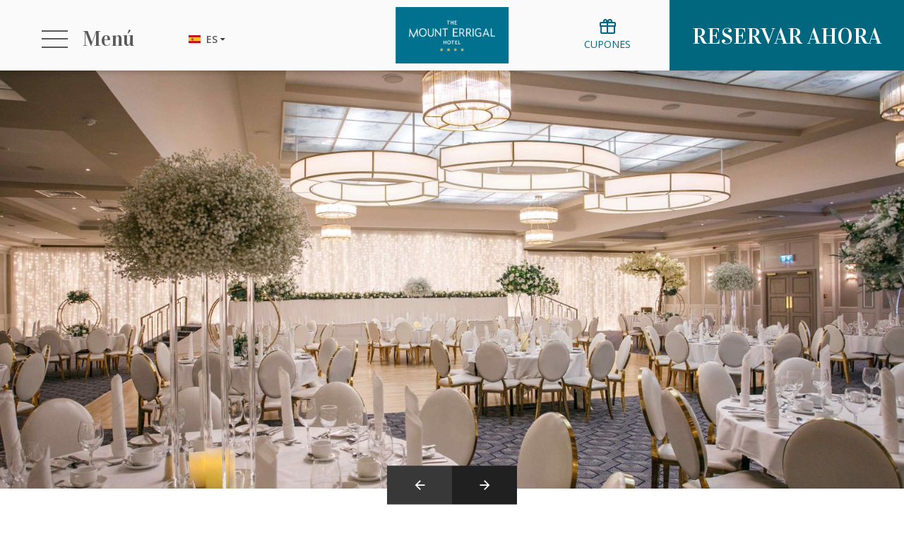

--- FILE ---
content_type: text/html; charset=UTF-8
request_url: https://www.mounterrigal.com/contact-us.html?lang=es
body_size: 9233
content:
<!DOCTYPE HTML>

<!--[if lte IE 7]> <html class="ie7"> <![endif]-->
<!--[if IE 8]>     <html class="ie8"> <![endif]-->
<!--[if IE 9]>     <html class="ie9"> <![endif]-->
<!--[if !IE]><!-->
<html class="non-ie" lang="en">
<!--<![endif]-->

<head>
    <meta charset="utf-8">
    <meta http-equiv="X-UA-Compatible" content="IE=edge">
    <meta name="viewport" content="width=device-width, initial-scale=1">
    <meta name="keywords" content="" />
    <meta name="description" content="Cont&aacute;ctenos: Haga que su visita a Letterkenny sea memorable y al&oacute;jese en uno de los mejores hoteles de 3 estrellas en Donegal, a poca distancia de" />
    <meta name="google" content="notranslate">

        
    
    <title>Cont&aacute;ctenos | Monte Errigal</title>

    	<!-- FAVICONS -->
		<link rel="icon" type="image/png" sizes="32x32" href="/cmsImages/642e9210de280.jpeg">
	<meta name="msapplication-TileColor" content="#ffffff">
	<meta name="msapplication-TileImage" content="/cmsImages/642e9210de280.jpeg">
	<meta name="theme-color" content="#00677F">
	

    
    <style>
        .page-hidden{visibility:hidden;opacity:0}
    </style>
    

    <link rel="stylesheet" href="/global-scss/galileo1/styles.scss">
    

<!-- Google Tag Manager -->
<script >(function(w,d,s,l,i){w[l]=w[l]||[];w[l].push({'gtm.start':
    new Date().getTime(),event:'gtm.js'});var f=d.getElementsByTagName(s)[0],
    j=d.createElement(s),dl=l!='dataLayer'?'&l='+l:'';j.async=true;j.src=
    'https://www.googletagmanager.com/gtm.js?id='+i+dl;f.parentNode.insertBefore(j,f);
})(window,document,'script','dataLayer','GTM-P46LNNM');</script>
<!-- End Google Tag Manager -->







<link rel="canonical" href="/contact-us.html"/>
<!-- Google Tag Manager -->
<script>(function(w,d,s,l,i){w[l]=w[l]||[];w[l].push({'gtm.start':new Date().getTime(),event:'gtm.js'});var f=d.getElementsByTagName(s)[0],j=d.createElement(s),dl=l!='dataLayer'?'&l='+l:'';j.async=true;j.src='https://www.googletagmanager.com/gtm.js?id='+i+dl;f.parentNode.insertBefore(j,f);})(window,document,'script','dataLayer','GTM-MFW4SDZ5');</script>
<!-- End Google Tag Manager -->
</head>



<!--[if lte IE 9]>
<div class="content" style="padding:40px;text-align: center;">
<img src="/cmsImages/642e91fece88b.png" alt=""><br/>
<h2>Estás usando una versión antigua del navegador.</h2>
<p>
Se recomienda usar la última versión de Google Chrome.<br/>
<a href="https://www.google.com/chrome/">Por favor, actualiza tu navegador para el correcto funcionamiento de la página.</a>
</p>
</div>
<style>.body__wrapper {display: none;}</style>
<![endif]-->

<!--$page.sec.TAB_PrimarySection("tab_name":"Primary Section","order":"1")-->
<!--$page.sec.GALLERYIMAGEROW_banner("tab":"PrimarySection","tag_order":"1","tag_name":"Banner Gallery","width":"1600","height":"900")-->
<!--$page.sec.IMAGE_MobileBanner("tab":"PrimarySection","tag_order":"2","tag_name":"Mobile Banner Image","width":"400","height":"700")-->
<!--$page.sec.TEXT_PAGEH1BIG("tab":"PrimarySection","tag_order":"3","tag_name":"Title")-->
<!--$page.sec.HTML_CONTENTMAIN("tab":"PrimarySection","tag_order":"4","tag_name":"Text Area")-->
<!--$page.sec.URL_BUTTON1LINK("tab":"PrimarySection","tag_order":"5","tag_name":"Button 1 - Link")-->
<!--$page.sec.TEXT_BUTTON1TEXT("tab":"PrimarySection","tag_order":"6","tag_name":"Button 1 - Text")-->
<!--$page.sec.RADIO_Button1NewTab("tab":"PrimarySection","tag_order":"7","tag_name":"Button 1 - Open in New tab","options":["Yes","No"],"value":"No")-->
<!--$page.sec.URL_BUTTON2LINK("tab":"PrimarySection","tag_order":"8","tag_name":"Button 2 - Link")-->
<!--$page.sec.TEXT_BUTTON2TEXT("tab":"PrimarySection","tag_order":"9","tag_name":"Button 2 - Text")-->
<!--$page.sec.RADIO_Button2NewTab("tab":"PrimarySection","tag_order":"10","tag_name":"Button 2 - Open in New tab","options":["Yes","No"],"value":"No")-->


<!--$page.sec.TAB_GallerySection("tab_name":"Gallery Section","order":"2")-->
<!--$page.sec.GALLERYIMAGEROW_insidegallery("tab":"GallerySection","tag_order":"1","tag_name":"Gallery","width":"800","height":"450")-->


<!--$page.sec.TAB_SecondarySection("tab_name":"Secondary Section","order":"3")-->
<!--$page.sec.RADIO_SecondarySectionType("tab":"SecondarySection","tag_order":"1","tag_name":"Secondary Section<br><span style='font-size: 13px !important;text-transform: none;font-weight: normal;'>Default Secondary Section can be edited in <a href='/admin/template_settings/show' style='font-size: 13px !important;'>Site Settings</a>. Custom Secondary Section can be edited below.</span>","options":["Default","Off","Custom"])-->
<!--$page.sec.IMAGE_ContentSecondaryIMG("tab":"SecondarySection","tag_order":"2","tag_name":"Image")-->
<!--$page.sec.TEXT_CONTENTSECONDARYTITLE("tab":"SecondarySection","tag_order":"3","tag_name":"Title")-->
<!--$page.sec.HTML_CONTENTSECONDARY("tab":"SecondarySection","tag_order":"4","tag_name":"Text Area")-->
<!--$page.sec.TEXT_BUTTONSECONDARYTEXT("tab":"SecondarySection","tag_order":"5","tag_name":"Button Text")-->
<!--$page.sec.URL_BUTTONSECONDARYLINK("tab":"SecondarySection","tag_order":"6","tag_name":"Button Link")-->


<!--$page.sec.TAB_ActionBarTab("tab_name":"Action Bar","order":"4")-->
<!--$page.sec.RADIO_ActionBar("tab":"ActionBarTab","tag_order":"1","tag_name":"Action Bar<br><span style='font-size: 13px !important;text-transform: none;font-weight: normal;'>Default Action Bar can be edited in <a href='/admin/template_settings/show' style='font-size: 13px !important;'>Site Settings</a>. Custom Action Bar can be edited below.</span>","options":["Default","Off","Custom"],"value":"Off")-->
<!--$page.sec.RADIO_ActionBarType("tab":"ActionBarTab","tag_order":"2","tag_name":"Type","options":["Timer","Image","Image With Gradient"])-->
<!--$page.sec.RADIO_ActionBarPosition("tab":"ActionBarTab","tag_order":"3","tag_name":"Position","options":["Bottom","Left","Right"])-->
<!--$page.sec.TEXT_ActionBarTitle("tab":"ActionBarTab","tag_order":"4","tag_name":"Title")-->
<!--$page.sec.TEXT_ActionBarDescription("tab":"ActionBarTab","tag_order":"5","tag_name":"Description")-->
<!--$page.sec.COLOR_ActionBarBGColour("tab":"ActionBarTab","tag_order":"6","tag_name":"Background Colour")-->
<!--$page.sec.COLOR_ActionBarTextColour("tab":"ActionBarTab","tag_order":"7","tag_name":"Text Colour")-->
<!--$page.sec.URL_ActionBarBtnLink("tab":"ActionBarTab","tag_order":"8","tag_name":"Button Link")-->
<!--$page.sec.TEXT_ActionBarBtnText("tab":"ActionBarTab","tag_order":"9","tag_name":"Button Text")-->
<!--$page.sec.DATETIME_ActionBarExpiry("tab":"ActionBarTab","tag_order":"10","tag_name":"Expiry Date and Time")-->
<!--$page.sec.IMAGE_ActionBarImage("tab":"ActionBarTab","tag_order":"11","tag_name":"Image","width":"250","height":"200")-->
<!--$page.sec.IMAGE_ActionBarImageFadeBottom("tab":"ActionBarTab","tag_order":"12","tag_name":"Image with gradient (Position bottom only)","width":"795","height":"125")-->


<!--$page.sec.TAB_PopupVideo("tab_name":"Pop-up Video","order":"5")-->
<!--$page.sec.RADIO_Video("tab":"PopupVideo","tag_order":"1","tag_name":"Pop-up Video","options":["On","Off"],"value":"Off")-->
<!--$page.sec.TEXT_VideoID("tab":"PopupVideo","tag_order":"2","tag_name":"Pop-up Video YouTube ID")-->
<!--$page.sec.TEXT_PlayBtnText("tab":"PopupVideo","tag_order":"3","tag_name":"Play Button Text")-->
<!--$page.sec.RADIO_PlayBtnPosition("tab":"PopupVideo","tag_order":"4","tag_name":"Play Button Position","options":["Left","Center","Right"],"value":"Center")-->


<!--$page.sec.TAB_OccasionsTab("tab_name":"Occasions","order":"6")-->
<!--$page.sec.RADIO_ChristmasPage("tab":"OccasionsTab","tag_order":"1","tag_name":"Christmas<br><span style='font-size: 13px !important;text-transform: none;font-weight: normal;'>Default Christmas setting can be set in Occasions tab in <a href='/admin/template_settings/show' style='font-size: 13px !important;'>Site Settings</a>.</span>","options":["Default","On","Off"],"value":"Default")-->


<body class="page-hidden">
<!-- Google Tag Manager (noscript) -->
<noscript><iframe src="https://www.googletagmanager.com/ns.html?id=GTM-MFW4SDZ5" height="0" width="0" style="display:none;visibility:hidden"></iframe></noscript>
<!-- End Google Tag Manager (noscript) -->

  <!-- Google Tag Manager (noscript) -->


<noscript><iframe src="https://www.googletagmanager.com/ns.html?id=GTM-P46LNNM"
    height="0" width="0" style="display:none;visibility:hidden"></iframe>
</noscript>


<!-- End Google Tag Manager (noscript) -->


  <div class="body__wrapper page--inside ">
    <header class="header">
    <div class="header__content">
        <a href="#" class="btn-menu">
            <span></span>
            <p>Menú</p>
        </a>
                <div class="language languages__wrap">
            <ul class="languages">
                <li>
                    <span class="current-lang">ES </span>
                    <ul class="languages__list">
                                                <li><a href="?lang=fr">FR</a></li>
                                                <li><a href="?lang=de">DE</a></li>
                                                <li><a href="?lang=es">ES</a></li>
                                                <li><a href="?lang=en">EN</a></li>
                                            </ul>
                </li>
            </ul>
        </div>
                <a href="/?lang=es" class="logo">
            <img src="/cmsImages/642e91fece88b.png" alt="Mount Errigal Hotel">
        </a>

        
            <div class="header__aside-right">

                                                        <div class="vouchers__button"><a href="https://mounterrigal.guestvoucher.co.uk/"><i class="mdi mdi-gift"></i>Cupones</a></div>
                                    
                 <!--this checks if the SEARCHBOX_Default is public -->
                     <!--  this checks if the values are empty -->
                    <a href="https://www.mounterrigal.com/booking-engine-MOUNTERRIBE03-1932.html" class=" btn btn--md btn--red btn--book "
                    target="_blank">
                    Reservar ahora
                    </a>
                                    
            </div>

        
</div><!-- /.header__content -->
<div class="nav-wrapper">
    <nav class="nav">
        
<ul>
<li class="first"><a href="/index.html?lang=es">Casa</a></li>
<li><a href="https://www.mounterrigal.com/booking-engine-MOUNTERRIBE03-1932.html#!/accommodation/packages">Ofertas especiales</a></li>
<li><a href="/golf-breaks.html?lang=es">Descansos de golf</a></li>
<li><a href="/student-accommodation.html?lang=es" target="_blank">ALOJAMIENTO DE ESTUDIANTES</a></li>
<li><a href="/rooms.html?lang=es">Habitaciones</a>
<ul>
<li class="first"><a href="/standard-room.html?lang=es">Habitaciones estándar</a></li>
<li><a href="/executive-rooms.html?lang=es">Habitaciones ejecutivas</a></li>
<li><a href="/superior-room.html?lang=es">Habitaciones superiores</a></li>
<li><a href="/family-rooms.html?lang=es">Habitaciones familiares</a></li>
<li class="last"><a href="/group-bookings.html?lang=es">Reservas de grupo</a></li>
</ul>
</li>
<li><a href="/dining.html?lang=es">Comida</a>
<ul>
<li class="first"><a href="/cafe-boulevard.html?lang=es">Café Boulevard</a></li>
<li class="last"><a href="/Lillies.html?lang=es">Restaurante Heather</a></li>
</ul>
</li>
<li><a href="/conference-and-events.html?lang=es">Conferencia y reuniones</a>
<ul>
<li class="first"><a href="/conference-enquiry.html?lang=es">Investigue ahora</a></li>
</ul>
</li>
<li><a href="/leisure-centre.html?lang=es">Centro de ocio</a></li>
<li><a href="/weddings.html?lang=es">bodas</a>
<ul>
<li class="first"><a href="/the-great-room.html?lang=es">La gran sala</a></li>
<li><a href="/the-glenveagh.html?lang=es">El Glenveagh</a></li>
<li><a href="/location.html?lang=es">Ubicación</a></li>
<li class="last"><a href="https://bookings.mounterrigal.com/bookings/specialspage/">Ofertas especiales</a></li>
</ul>
</li>
<li><a href="/saffron-dayspa.html?lang=es" target="_blank">Azafrán</a></li>
<li><a href="/things-to-do.html?lang=es">COSAS PARA HACER</a></li>
<li class="last active"><a href="/contact-us.html?lang=es">Contáctenos</a></li>
</ul>
    </nav>
</div>
</header>


        

<div class="section section--intro">
            <div class="slider slider--intro">
        <div class="slider__clip">
            <div class="slider__slides">
                                <div class="slider__slide">
                    <div class="slider__slide-image" style="background-image: url(/cmsGallery/imagerow/19705/resized/1600x900/wr_006.jpg)">
                    </div>
                </div>
                                <div class="slider__slide">
                    <div class="slider__slide-image" style="background-image: url(/cmsGallery/imagerow/19705/resized/1600x900/untitled_design_2_resize.jpg)">
                    </div>
                </div>
                                <div class="slider__slide">
                    <div class="slider__slide-image" style="background-image: url(/cmsGallery/imagerow/19705/resized/1600x900/untitled_design_3_resized.jpg)">
                    </div>
                </div>
                                <div class="slider__slide">
                    <div class="slider__slide-image" style="background-image: url(/cmsGallery/imagerow/19705/resized/1600x900/untitled_design_4_resized.jpg)">
                    </div>
                </div>
                                <div class="slider__slide">
                    <div class="slider__slide-image" style="background-image: url(/cmsGallery/imagerow/19705/resized/1600x900/untitled_design_7_yt.jpg)">
                    </div>
                </div>
                                <div class="slider__slide">
                    <div class="slider__slide-image" style="background-image: url(/cmsGallery/imagerow/19705/resized/1600x900/untitled_design_8.jpg)">
                    </div>
                </div>
                            </div>
            <div class="slider__controls">
                <button class="slick-arrow slick-prev"></button>
                <button class="slick-arrow slick-next"></button>
            </div>
        </div>
    </div>
</div>


        
    <div class="main">
      <section class="section section-image--first section-image section-image--alt no-gallery">
        <div class="shell">
          <a href="#" class="btn-more-links js-overlay-trigger visible-xs-inline-block" data-overlay-target="#section-links">Menú<i class="mdi mdi-plus"></i></a>
          <div class="section__links section__links--column-xs overlay-xs" id="section-links">
            <a href="#" class="overlay__close visible-xs-inline-block">
              <i class="mdi mdi-close"></i>
            </a>
            
<ul>
</ul>
          </div><!-- /.section__links -->

          <div class="section__inner section__inner--full">
                          <h1 class="section__title">Contáctenos</h1>
              <div class="section__entry">
                <p><div class="form-builder-wrapper"><noscript>
<p class="frm-bldr-error">JavaScript must be enabled for this form to work</p></noscript>
<form class="frm-bldr" enctype="multipart/form-data" method="post" action="/forms2/submit/19608C10A47A43905B72B35EDE9F8CDC">
<input type="hidden" name="data[Forms2][system][form_url]" 
                 value="/contact-us.html?lang=es&amp;devicetype=bot" /><ul>
<li class="input_text first odd" id="fld-name">
<div class="label-wrapper"><label for="name">Nombre<span class="required">*</span></label>
</div><div class="field-wrapper"><input type="hidden" name="data[Forms2][name]"  value="" /><input type="text"
                   id="name"
                    name="data[Forms2][name]"
                   value=""
                   placeholder=""
                   class="letterswithbasicpunc required" />
</div><div class="clear"></div></li><li class="input_text even" id="fld-email">
<div class="label-wrapper"><label for="email">Email<span class="required">*</span></label>
</div><div class="field-wrapper"><input type="hidden" name="data[Forms2][email]"  value="" /><input type="text"
                   id="email"
                    name="data[Forms2][email]"
                   value=""
                   placeholder=""
                   class="email required" />
</div><div class="clear"></div></li><li class="textarea odd" id="fld-message">
<div class="label-wrapper"><label for="message">Mensaje<span class="required">*</span></label>
</div><div class="field-wrapper"><input type="hidden" name="data[Forms2][message]" /><textarea id="message"
                      name="data[Forms2][message]"
                      class="loosetext required"></textarea>
</div><div class="clear"></div></li><li class="checkbox last even" id="fld-terms">
<div class="label-wrapper"><label for="terms">&nbsp;</label>
</div><div class="field-wrapper"><span class="multi-row clearfix">
<span class="row clearfix"><input  required  type="checkbox" id="terms-_i_consent_to_receive_emails_from_mount_errigal_hotel" name="data[Forms2][terms][]" value="Doy mi consentimiento para recibir correos electrónicos de NetAffinity Hotel *" /><label for="terms-_i_consent_to_receive_emails_from_mount_errigal_hotel">Doy mi consentimiento para recibir correos electrónicos de NetAffinity Hotel *</label></span>
</span>
<input type="hidden"
                                                        id="terms_reqval"
                                                        name="data[Forms2][system][terms_reqval]"
                                                        class="required_checkbox" /></div><div class="clear"></div></li><li class="btn-submit"><input type="submit" name="data[Forms2][system][submit]"
                      value="Enviar" disabled="disabled" /></li>
</ul>
</form>
</div></p>
              </div><!-- /.section__entry -->

              <div class="section__actions">
                                              </div>
              
              
            </div>
          </div>
        </section>

                <section class="section section-image section-image--swap section--wedding section--wedding-xl-padding">
    <div class="shell">
        <div class="section__inner">
                        <div class="section__image">
                <img src="/cmsImages/67a5e3b5aa872.jpeg" alt="Mount Errigal Hotel" loading="lazy">
            </div>
                        <div class="section__content">
                <h2 class="section__title">Vacaciones en familia</h2>
                <div class="section__entry">
                    <p>Lorem presente o no. Para una masa de f&uacute;tbol r&eacute;gimen malesuada veces. A veces los empresarios tan suave, f&uacute;tbol toma la Mesa. Con el fin de ser regi&oacute;n libre. bebida DUIs Identificaci&oacute;n era, el baloncesto y el f&uacute;tbol es una de la tarde. commodo Morbi, ahora alimentada por Edil o la puerta de la p&aacute;gina mauris innovadora, &ntilde;eque, ni malesuada quam odio ac tortor.</p>
                </div>
                                <div class="section__actions">
                    <a href="https://www.mounterrigal.com/weddings.html" class="btn btn--transparent btn--light btn--s">Lee mas</a>
                </div>
                            </div>
        </div>
    </div>
</section>

        
      </div><!-- /.main -->

      <!--<script src="/global-js/jquery.validate.min.js" type="text/javascript" charset="utf-8" ></script>
<script src="https://cdn.jsdelivr.net/npm/jquery-validation@1.17.0/dist/localization/messages_es.js" type="text/javascript" charset="utf-8" ></script>
<script src="/global-js/placeholders.min.js" type="text/javascript" charset="utf-8" ></script>
<script src="/global-js/form-builder-init.js" type="text/javascript" charset="utf-8" ></script>

<link rel="stylesheet" type="text/css" href="/global-css/form-builder.css">
<link rel="stylesheet" type="text/css" href="/global-css/jquery-ui.css">
-->
<footer class="footer">
  <div class="footer__inner">
    <div class="shell">
      <div class="footer__content">
        <div class="copyrights">
          <p>&copy; 2026, Mount Errigal Hotel, Ballyraine, Letterkenny, Co. Donegal, Irlanda</p>
        </div><!-- /.copyrights -->
        <ul class="list-contacts">
          <li>
            <i class="mdi mdi-phone"></i>
                        <a href="tel:0749122700">00353 (0) 749122700</a>
                      </li>
          <li>
            <i class="mdi mdi-email"></i>
            <a href="mailto:info@mounterrigal.com">info@mounterrigal.com</a>
          </li>
        </ul><!-- /.list-contacts -->
      </div><!-- /.footer__content -->

      <aside class="footer__aside">
        <div class="socials socials--white socials--lg">
          <ul>
                        <li><a href="https://www.facebook.com/MountErrigalHotel/" target="_blank"><i class="mdi mdi-facebook"></i></a></li>
                                    <li><a href="https://twitter.com/mterrigalhotel" target="_blank">
              <svg xmlns="http://www.w3.org/2000/svg" width="29" height="29" viewBox="0 0 512 512"><path fill="currentColor" d="M389.2 48h70.6L305.6 224.2 487 464H345L233.7 318.6 106.5 464H35.8L200.7 275.5 26.8 48H172.4L272.9 180.9 389.2 48zM364.4 421.8h39.1L151.1 88h-42L364.4 421.8z"></path></svg>
            </a></li>
                                    <li><a href="https://www.instagram.com/mounterrigalhotel/" target="_blank"><i class="mdi mdi-instagram"></i></a></li>
                                                          </ul>
        </div><!-- /.socials socials-/-white socials-/-lg -->
      </aside><!-- /.footer__aside -->
    </div><!-- /.shell shell-/-lg -->
  </div><!-- /.footer__inner -->

  <div class="footer__bar">
    <div class="shell">
      <nav class="footer__nav">
        
<ul>
<li class="first"><a href="/location.html?lang=es">Ubicación</a></li>
<li class="active"><a href="/contact-us.html?lang=es">Contáctenos</a></li>
<li><a href="/sitemap.html?lang=es">Mapa del sitio</a></li>
<li><a href="javascript: Cookiebot.renew()">Aviso de cookies</a></li>
<li class="last"><a href="/legal.html?lang=es">Legal</a></li>
</ul>
      </nav><!-- /.footer__nav -->

      <div class="footer__logos">

        
        
        
        <a href="http://www.netaffinity.com" target="_blank" class="logo netaffinity-logo">
          <img class="svg" src="/galileo1/files/images/netaffinity-logo.svg" alt="Net Affinity"/>
        </a>
      </div>
    </div><!-- /.shell shell-/-md -->
  </div><!-- /.footer__bar -->
</footer><!-- /.footer -->

</div> <!-- BODY WRAPPER END -->


<!-- JQuery -->
<script src="https://ajax.googleapis.com/ajax/libs/jquery/2.2.0/jquery.min.js"></script>
<script src="https://ajax.googleapis.com/ajax/libs/jqueryui/1.11.2/jquery-ui.min.js"></script>



<link rel="stylesheet" href="https://cdn.jsdelivr.net/gh/fancyapps/fancybox@3.5.7/dist/jquery.fancybox.min.css" />

<script src="/galileo1/files/js/plugins.min.js"></script>
<script src="/galileo1/files/js/settings.min.js"></script>

<!-- ///////////ACTION BAR////////////// -->
<!-- no action bar -->
<!-- //////////////END/////////////// -->

<script src="/allure1/files/js/lang/languages3.js"></script>
<link rel="stylesheet" href="/allure1/files/css/languages2.css">

<!-- Searchbox -->

<!-- VERSION 1 -->

<!-- VERSION 2 -->



<!-- START /// Occasions - Christmas /// START -->
<!-- END /// Occasions - Christmas /// END -->

<!-- /////////////// Mobile Shorcut Bar /////////////// -->
<!-- allure, cosmo, finesse, escape, intrepid -->

<!-- if mobile bar is off -->


<script>
  /* Voucher Bar with Action Bar */
  $( document ).ready(function() {
    // waiting for page load to calculate the height of voucher-fixed-bottom
    // to add it as the bottom value for the action bar
    if ($(window).width() < 768) {
      if (($('.voucher-fixed-bottom').length > 0)) {
        $(".action-bar__premium .popup.visible").css('bottom', '58px');
      }
      if (($('.mobile_book-voucher').length > 0)) {
        $(".action-bar__premium .popup.visible").css('bottom', $('.mobile_book-voucher').height());
      }
      if (($('.fixed-bottom').length > 0)) {
        $(".action-bar__premium .popup.visible").css('bottom', $('.fixed-bottom').height());
      }
      if (($('.nav-utilities .button--book-now').length > 0)) {
        $(".action-bar__premium .popup.visible").css('bottom', $('.fixed-bottom').height());
      }
      if (($('.book-voucher-wrapmobile').length > 0)) {
        $(".action-bar__premium .popup.visible").css('bottom', $('.fixed-bottom').height());
      }
    }
  });
</script>



<!-- /////////////// Mobile Shorcut Bar /////////////// --> 


<script>
  $(document).ready(function(){
    $('*').removeClass('page-hidden');
  })
</script>



<script src="/global-js/jquery.validate.min.js" type="text/javascript" charset="utf-8" ></script>
<script src="https://cdn.jsdelivr.net/npm/jquery-validation@1.17.0/dist/localization/messages_es.js" type="text/javascript" charset="utf-8" ></script>
<script src="/global-js/placeholders.min.js" type="text/javascript" charset="utf-8" ></script>
<script src="/global-js/form-builder-init.js" type="text/javascript" charset="utf-8" ></script>

<link rel="stylesheet" type="text/css" href="/global-css/form-builder.css">
<link rel="stylesheet" type="text/css" href="/global-css/jquery-ui.css">


<link href="//fonts.googleapis.com/css?family=Open+Sans:400,600|Vidaloka:400&display=swap" rel="stylesheet">
<link rel="stylesheet" href="//cdn.materialdesignicons.com/2.0.46/css/materialdesignicons.min.css">

</body>
</html>



--- FILE ---
content_type: text/html; charset=UTF-8
request_url: https://www.mounterrigal.com/forms2/getToken?_=1770013842875
body_size: 185
content:
1770013844

--- FILE ---
content_type: text/css;charset=UTF-8
request_url: https://www.mounterrigal.com/global-scss/galileo1/styles.scss
body_size: 37306
content:
File last changes: 2026-02-02 06:30:42
@import "../../scss/_color-tags.scss";@charset "UTF-8";/*
 Site Name:  Hotel Name
 Author: Net Affinity
 */.upper{text-transform:uppercase}.center{text-align:center}.bold{font-weight:bold}/* normalize.css v7.0.0 | MIT License | github.com/necolas/normalize.css */html{line-height:1.15;-ms-text-size-adjust:100%;-webkit-text-size-adjust:100%}body{margin:0}article,aside,footer,header,nav,section{display:block}h1{font-size:2em;margin:0.67em 0}figcaption,figure,main{display:block}figure{margin:1em 40px}hr{box-sizing:content-box;height:0;overflow:visible}pre{font-family:monospace, monospace;font-size:1em}a{background-color:transparent;-webkit-text-decoration-skip:objects}abbr[title]{border-bottom:none;text-decoration:underline;text-decoration:underline dotted}b,strong{font-weight:inherit}b,strong{font-weight:bolder}code,kbd,samp{font-family:monospace, monospace;font-size:1em}dfn{font-style:italic}mark{background-color:#ff0;color:#000}small{font-size:80%}sub,sup{font-size:75%;line-height:0;position:relative;vertical-align:baseline}sub{bottom:-0.25em}sup{top:-0.5em}audio,video{display:inline-block}audio:not([controls]){display:none;height:0}img{border-style:none}svg:not(:root){overflow:hidden}button,input,optgroup,select,textarea{font-family:sans-serif;font-size:100%;line-height:1.15;margin:0}button,input{overflow:visible}button,select{text-transform:none}button,html [type="button"],[type="reset"],[type="submit"]{-webkit-appearance:button}button::-moz-focus-inner,[type="button"]::-moz-focus-inner,[type="reset"]::-moz-focus-inner,[type="submit"]::-moz-focus-inner{border-style:none;padding:0}button:-moz-focusring,[type="button"]:-moz-focusring,[type="reset"]:-moz-focusring,[type="submit"]:-moz-focusring{outline:1px dotted ButtonText}fieldset{padding:0.35em 0.75em 0.625em}legend{box-sizing:border-box;color:inherit;display:table;max-width:100%;padding:0;white-space:normal}progress{display:inline-block;vertical-align:baseline}textarea{overflow:auto}[type="checkbox"],[type="radio"]{box-sizing:border-box;padding:0}[type="number"]::-webkit-inner-spin-button,[type="number"]::-webkit-outer-spin-button{height:auto}[type="search"]{-webkit-appearance:textfield;outline-offset:-2px}[type="search"]::-webkit-search-cancel-button,[type="search"]::-webkit-search-decoration{-webkit-appearance:none}::-webkit-file-upload-button{-webkit-appearance:button;font:inherit}details,menu{display:block}summary{display:list-item}canvas{display:inline-block}template{display:none}[hidden]{display:none}.container{width:95%;max-width:1600px;margin:0 auto;padding:0 15px}.container--fluid{width:100%;max-width:1600px;margin:0 auto;padding:0px}.no-padding{padding:0px !important}.no-padding-right{padding-right:0px !important}.no-padding-left{padding-left:0px !important}.row{margin:0px !important}.visible-xxs{display:none}.visible-xs-inline-block{display:none !important}.visible-xs-block{display:none !important}@media (max-width: 1200px){.no-padding-lg{padding:0}.padding-lg{padding:15px}.txt-center-lg{text-align:center}.pull-none-lg{float:none !important}.block-lg{display:block !important}}.is-mobile{display:none}@media (max-width: 767px){.is-mobile{display:block}}.is-tablet{display:none}@media (max-width: 768px){.is-tablet{display:block}}.is-tablet-lg{display:none}@media (max-width: 1024px){.is-tablet-lg{display:block}}@media (max-width: 767px){.is-not-mobile{display:none}}@media (max-width: 768px){.is-not-tablet{display:none}}@media (max-width: 1024px){.is-not-tablet-lg{display:none}}@media (max-width: 992px){.no-padding-md{padding:0}.padding-md{padding:15px}.txt-center-md{text-align:center}.pull-none-md{float:none !important}.block-md{display:block !important}}@media (max-width: 767px){.hidden-xs{display:none !important}.visible-xs{display:block !important}.visible-xs-inline-block{display:inline-block !important}.visible-xs-block{display:block !important}.no-padding-sm{padding:0}.padding-sm{padding:15px}.txt-center-sm{text-align:center !important}.pull-none-sm{float:none !important}.block-sm{display:block !important}}@media (max-width: 480px){.no-padding-xs{padding:0}.padding-xs{padding:15px}.txt-center-xs{text-align:center}.pull-none-xs{float:none !important}.hidden-xxs{display:none !important}.visible-xxs{display:block !important}.block-xs{display:block !important}}.section--primary{background-color:#00677f}.section--secondary{background-color:#cbb677}.section--book{background-color:#00677f}.section--cal-header-bg{background-color:#00677f}.section--cal-header-txt{background-color:#fff}.section--cal-active{background-color:#002933}.section--cal-hover{background-color:#005266}.section--error{background-color:#af0000}.section--gray-lighter{background-color:#ddd}.section--gray-darker{background-color:#555}.section--gray-bg{background-color:#f7f7f7}.section--white{background-color:white}.section--black{background-color:black}.text--primary{color:#00677f}.text--secondary{color:#cbb677}.text--book{color:#00677f}.text--cal-header-bg{color:#00677f}.text--cal-header-txt{color:#fff}.text--cal-active{color:#002933}.text--cal-hover{color:#005266}.text--error{color:#af0000}.text--gray-lighter{color:#ddd}.text--gray-darker{color:#555}.text--gray-bg{color:#f7f7f7}.text--white{color:white}.text--black{color:black}.show-nav-main{overflow:hidden}input[type="text"]:not(.na-searchbox__ratecode-input),input[type="email"],input[type="password"],input[type="search"],input[type="submit"],textarea,select{display:block;width:100%;font-size:18px;border:1px solid transparent;border-radius:0;padding:0 10px;transition:all 200ms linear;appearance:none;height:55px;line-height:1.4;box-shadow:0px 1px 1px 0px rgba(0, 0, 0, .1);color:black;font-weight:normal;font-family:'Open Sans', sans-serif}::-webkit-input-placeholder{color:rgba(0, 0, 0, .5)}:-moz-placeholder{color:rgba(0, 0, 0, .5)}::-moz-placeholder{color:rgba(0, 0, 0, .5)}:-ms-input-placeholder{color:rgba(0, 0, 0, .5)}.form-builder-wrapper,.form-style{width:100%}.form-builder-wrapper ul,.form-style ul{clear:both;margin:0;padding:0}.form-builder-wrapper ul li,.form-style ul li{padding:10px 0;display:inline-block;width:100%;list-style:none outside none !important;margin:5px 0}.form-builder-wrapper ul li:before,.form-style ul li:before{display:none}.form-builder-wrapper .label-wrapper,.form-style .label-wrapper{width:25%;float:left;padding-top:5px}.form-builder-wrapper .label-wrapper label,.form-style .label-wrapper label{text-transform:uppercase;font-size:13px;line-height:13px;font-weight:bold;margin:0px;padding:0px}.form-builder-wrapper .label-wrapper label:before,.form-style .label-wrapper label:before{display:none}.form-builder-wrapper .field-wrapper,.form-style .field-wrapper{width:75%;float:left}.form-builder-wrapper .field-wrapper label,.form-style .field-wrapper label{position:relative;padding-left:30px;padding-top:5px}.form-builder-wrapper .field-wrapper label.error,.form-style .field-wrapper label.error{background:none repeat scroll 0 0 #f1f1f1;color:#919191;display:table;font-size:0.8em;padding:0.3em;position:relative;right:0;text-align:left}.form-builder-wrapper .field-wrapper label.error:before,.form-style .field-wrapper label.error:before{display:none}.form-builder-wrapper .field-wrapper input[type=text],.form-style .field-wrapper input[type=text],.form-builder-wrapper .field-wrapper select,.form-style .field-wrapper select,.form-builder-wrapper .field-wrapper textarea,.form-style .field-wrapper textarea,.form-builder-wrapper .field-wrapper #upload,.form-style .field-wrapper #upload{border:1px solid #ddd;font-family:'Open Sans', Arial, sans-serif;width:100%;font-size:1em;clear:both;border-radius:5px;box-shadow:0 1px 1px rgba(0, 0, 0, 0.1)}.form-builder-wrapper .field-wrapper input[type=text]:hover,.form-style .field-wrapper input[type=text]:hover,.form-builder-wrapper .field-wrapper select:hover,.form-style .field-wrapper select:hover,.form-builder-wrapper .field-wrapper textarea:hover,.form-style .field-wrapper textarea:hover,.form-builder-wrapper .field-wrapper #upload:hover,.form-style .field-wrapper #upload:hover{border:1px solid #c4c4c4}.form-builder-wrapper .field-wrapper input[type=text]:focus,.form-style .field-wrapper input[type=text]:focus,.form-builder-wrapper .field-wrapper select:focus,.form-style .field-wrapper select:focus,.form-builder-wrapper .field-wrapper textarea:focus,.form-style .field-wrapper textarea:focus,.form-builder-wrapper .field-wrapper #upload:focus,.form-style .field-wrapper #upload:focus{border:1px solid #00677f}.form-builder-wrapper .field-wrapper input[type=text].error,.form-style .field-wrapper input[type=text].error,.form-builder-wrapper .field-wrapper select.error,.form-style .field-wrapper select.error,.form-builder-wrapper .field-wrapper textarea.error,.form-style .field-wrapper textarea.error,.form-builder-wrapper .field-wrapper #upload.error,.form-style .field-wrapper #upload.error{border-left:3px solid #af0000}.form-builder-wrapper .field-wrapper input[type=text].error:hover,.form-style .field-wrapper input[type=text].error:hover,.form-builder-wrapper .field-wrapper select.error:hover,.form-style .field-wrapper select.error:hover,.form-builder-wrapper .field-wrapper textarea.error:hover,.form-style .field-wrapper textarea.error:hover,.form-builder-wrapper .field-wrapper #upload.error:hover,.form-style .field-wrapper #upload.error:hover{border-left:3px solid #af0000}.form-builder-wrapper .field-wrapper textarea,.form-style .field-wrapper textarea{padding:10px;min-height:100px}.form-builder-wrapper .field-wrapper select[multiple=multiple],.form-style .field-wrapper select[multiple=multiple]{min-height:100px;padding:10px}.form-builder-wrapper .field-wrapper input[type=checkbox],.form-style .field-wrapper input[type=checkbox],.form-builder-wrapper .field-wrapper input[type=radio],.form-style .field-wrapper input[type=radio]{display:none;margin-left:0px;vertical-align:text-top}.form-builder-wrapper .field-wrapper input[type=checkbox]:hover:before,.form-style .field-wrapper input[type=checkbox]:hover:before,.form-builder-wrapper .field-wrapper input[type=radio]:hover:before,.form-style .field-wrapper input[type=radio]:hover:before{border:1px solid #c4c4c4}.form-builder-wrapper .field-wrapper input.datepicker,.form-style .field-wrapper input.datepicker{background:#fff;float:left;padding-left:40px}.form-builder-wrapper .field-wrapper input.phone,.form-style .field-wrapper input.phone,.form-builder-wrapper .field-wrapper input.email,.form-style .field-wrapper input.email{width:100%}.form-builder-wrapper .field-wrapper .multi-row,.form-style .field-wrapper .multi-row{float:left}.form-builder-wrapper .field-wrapper .multi-row span.row,.form-style .field-wrapper .multi-row span.row{clear:both;display:block;padding:0.6em 0;float:left}.form-builder-wrapper label:before,.form-style label:before{content:"";display:inline-block;width:20px;height:20px;margin-right:10px;position:absolute;left:0;top:3px;background-color:#fff;box-shadow:inset 0px 2px 3px 0px rgba(0, 0, 0, 0.3), 0px 1px 0px 0px rgba(255, 255, 255, 0.8);border:1px solid #ddd;border-radius:5px;box-shadow:0 1px 1px rgba(0, 0, 0, 0.1)}.form-builder-wrapper .checkbox label,.form-style .checkbox label{cursor:pointer}.form-builder-wrapper .checkbox label:before,.form-style .checkbox label:before{border-radius:2px}.form-builder-wrapper .checkbox input[type=checkbox]:checked + label:before,.form-style .checkbox input[type=checkbox]:checked + label:before{border:1px solid #00677f;background-color:#00677f;content:"\F12C";font-family:'Material Design Icons';text-shadow:1px 1px 1px rgba(0, 0, 0, 0.2);font-size:16px;font-weight:bolder;color:#fff;text-align:center;line-height:18px;padding-top:1px}.form-builder-wrapper .radio label,.form-style .radio label{cursor:pointer}.form-builder-wrapper .radio label:before,.form-style .radio label:before{border-radius:50%}.form-builder-wrapper .radio input[type=radio]:checked + label:before,.form-style .radio input[type=radio]:checked + label:before{border:1px solid #00677f;background-color:#00677f;content:"\F764";font-family:'Material Design Icons';color:#fff;font-size:11px;text-align:center;line-height:21px}.form-builder-wrapper .radio_yes_no label,.form-style .radio_yes_no label{cursor:pointer}.form-builder-wrapper .radio_yes_no label:before,.form-style .radio_yes_no label:before{border-radius:50%}.form-builder-wrapper .radio_yes_no input[type=radio]:checked + label:before,.form-style .radio_yes_no input[type=radio]:checked + label:before{border:1px solid #00677f;background-color:#00677f;content:"\F764";font-family:'Material Design Icons';color:#fff;font-size:11px;text-align:center;line-height:21px}.form-builder-wrapper table,.form-style table{width:100%}.form-builder-wrapper input[type="submit"],.form-style input[type="submit"]{background-color:#00677f;border:none;color:white;font-size:18px;margin:auto;display:block;width:100%;font-weight:500;text-transform:uppercase;margin-top:15px;-webkit-transition:350ms ease;-moz-transition:350ms ease;-o-transition:350ms ease;-ms-transition:350ms ease;transition:350ms ease}.form-builder-wrapper input[type="submit"]:hover,.form-style input[type="submit"]:hover{background-color:#003e4c}@media (max-width: 480px){.form-builder-wrapper ul li,.form-style ul li{border:0px}.form-builder-wrapper .label-wrapper,.form-style .label-wrapper,.form-builder-wrapper .field-wrapper,.form-style .field-wrapper,.form-builder-wrapper #dates_required,.form-style #dates_required{display:block;width:100%}.form-builder-wrapper .label-wrapper label,.form-style .label-wrapper label,.form-builder-wrapper .field-wrapper label,.form-style .field-wrapper label,.form-builder-wrapper #dates_required label,.form-style #dates_required label{margin:0px}.form-builder-wrapper .li.btn-submit input,.form-style .li.btn-submit input{width:100%}}.datepicker-icon,.select-icon{position:relative}.datepicker-icon:after,.select-icon:after{content:"\F0EE";position:absolute;font:normal normal normal 18px/1 "Material Design Icons";left:10px;top:50%;transform:translateY(-50%);color:#c4c4c4;pointer-events:none}.datepicker-icon .datepicker,.select-icon .datepicker{padding-left:25px}.select-icon{width:75% !important}.select-icon:after{content:"\F140";left:inherit;right:10px}.select-icon select{padding-right:25px}@media (max-width: 767px){.datepicker-icon,.select-icon{width:100% !important}}@font-face{font-family:'net-affinity-icons';src:url('fonts/net-affinity-icons.eot?fkwsf0');src:url('fonts/net-affinity-icons.eot?fkwsf0#iefix') format('embedded-opentype'), url('fonts/net-affinity-icons.woff2?fkwsf0') format('woff2'), url('fonts/net-affinity-icons.ttf?fkwsf0') format('truetype'), url('fonts/net-affinity-icons.woff?fkwsf0') format('woff'), url('fonts/net-affinity-icons.svg?fkwsf0#net-affinity-icons') format('svg');font-weight:normal;font-style:normal}[class^="i-na-"],[class*=" i-na-"]{font-family:'net-affinity-icons' !important;speak:none;font-style:normal;font-weight:normal;font-variant:normal;text-transform:none;line-height:1;-webkit-font-smoothing:antialiased;-moz-osx-font-smoothing:grayscale;display:inline-block;font-size:20px;margin-right:10px}.i-na-aircon:before{content:"\e94c"}.i-na-apple-tv:before{content:"\e900"}.i-na-balcony:before{content:"\e951"}.i-na-bar:before{content:"\e932"}.i-na-bathtub:before{content:"\e908"}.i-na-blackout-curtains:before{content:"\e923"}.i-na-breakfast:before{content:"\e901"}.i-na-bunk:before{content:"\e90c"}.i-na-chromecast:before{content:"\e904"}.i-na-cinema:before{content:"\e905"}.i-na-city-view:before{content:"\e95a"}.i-na-cleaning:before{content:"\e907"}.i-na-coffee:before{content:"\e910"}.i-na-coffee-machine:before{content:"\e94d"}.i-na-cooker:before{content:"\e92b"}.i-na-cot:before{content:"\e90d"}.i-na-cutlery:before{content:"\e913"}.i-na-desk:before{content:"\e949"}.i-na-dish:before{content:"\e90e"}.i-na-dishwasher:before{content:"\e919"}.i-na-double-bed:before{content:"\e91a"}.i-na-family:before{content:"\e91e"}.i-na-fireplace:before{content:"\e91f"}.i-na-fridge:before{content:"\e922"}.i-na-garden:before{content:"\e920"}.i-na-gift:before{content:"\e906"}.i-na-gym:before{content:"\e92c"}.i-na-hairdryer:before{content:"\e925"}.i-na-hanger:before{content:"\e926"}.i-na-heater:before{content:"\e927"}.i-na-iron:before{content:"\e94a"}.i-na-iron-board:before{content:"\e93b"}.i-na-kettle:before{content:"\e928"}.i-na-king-bed:before{content:"\e909"}.i-na-kitchen:before{content:"\e92a"}.i-na-leisure:before{content:"\e953"}.i-na-lounge-area:before{content:"\e939"}.i-na-max-1:before{content:"\e92f"}.i-na-max-2:before{content:"\e918"}.i-na-max-3:before{content:"\e91c"}.i-na-max-4:before{content:"\e921"}.i-na-max-5:before{content:"\e924"}.i-na-max-6:before{content:"\e929"}.i-na-microphone:before{content:"\e92e"}.i-na-microwave:before{content:"\e90a"}.i-na-minibar:before{content:"\e930"}.i-na-netflix:before{content:"\e959"}.i-na-newspaper:before{content:"\e917"}.i-na-no-smoking:before{content:"\e93c"}.i-na-paw:before{content:"\e90b"}.i-na-pet-friendly:before{content:"\e90b"}.i-na-phone:before{content:"\e938"}.i-na-pool:before{content:"\e931"}.i-na-queen-bed:before{content:"\e916"}.i-na-reception:before{content:"\e93a"}.i-na-reception-24h:before{content:"\e933"}.i-na-robes-slippers:before{content:"\ce90e"}.i-na-rollaway-bed:before{content:"\e912"}.i-na-room-dining:before{content:"\e934"}.i-na-room-service:before{content:"\e911"}.i-na-safe:before{content:"\e95c"}.i-na-sea-view:before{content:"\e914"}.i-na-shampoo:before{content:"\e935"}.i-na-shower:before{content:"\e940"}.i-na-single-bed:before{content:"\e942"}.i-na-smoke-alarm:before{content:"\e936"}.i-na-smoking:before{content:"\e902"}.i-na-sofa:before{content:"\e92d"}.i-na-sofa-bed:before{content:"\e944"}.i-na-spa:before{content:"\e937"}.i-na-table:before{content:"\e915"}.i-na-toiletries:before{content:"\e90f"}.i-na-towels:before{content:"\e945"}.i-na-tv:before{content:"\e93e"}.i-na-tv-cable:before{content:"\e93d"}.i-na-twin-bed:before{content:"\e952"}.i-na-umbrella:before{content:"\e903"}.i-na-usb:before{content:"\e93f"}.i-na-washing-machine:before{content:"\e94f"}.i-na-water-bottle:before{content:"\e941"}.i-na-wheelchair:before{content:"\e947"}.i-na-wifi:before{content:"\e950"}.i-na-window:before{content:"\e91d"}.i-na-wine:before{content:"\e91b"}*{outline:none;box-sizing:border-box}body,html{font-size:16px;line-height:1.75;font-family:'Open Sans', sans-serif;color:#383838;font-weight:400;background:#fff}.body__wrapper{overflow-x:hidden}.body--fixed{overflow:hidden}a:not(.button):not(.btn){color:#cbb677;text-decoration:none;transition:all 0.4s}a:not(.button):not(.btn):hover,a:not(.button):not(.btn):focus,a:not(.button):not(.btn):active{color:#002933;text-decoration:none}.lazy-img{-webkit-transition:opacity 500ms ease-in-out;-moz-transition:opacity 500ms ease-in-out;-o-transition:opacity 500ms ease-in-out;transition:opacity 500ms ease-in-out;max-width:100%;opacity:0}.lazy-img.lazy-loaded{opacity:1}h1{font-size:39px}@media (max-width: 767px){h1{font-size:32px}}h2{font-size:34px}@media (max-width: 767px){h2{font-size:28px}}h3{font-size:28px}@media (max-width: 767px){h3{font-size:23px}}h4{font-size:20px}@media (max-width: 767px){h4{font-size:16px}}h5{font-size:16px}@media (max-width: 767px){h5{font-size:13px}}h6{font-size:14px}@media (max-width: 767px){h6{font-size:12px}}h1,h2,h3,h4,h5,h6{font-family:'Vidaloka', sans-serif;font-weight:400;margin:0px;color:#cbb677}h1{font-size:42px;line-height:1.2}h2{font-size:40px;line-height:1.2}h3{font-size:32px;line-height:1.2}h4{font-size:26px;line-height:1.2}h5{font-size:21px;line-height:1.94}p{margin-top:0;margin-bottom:1.74em}p:last-child{margin-bottom:0}img{max-width:100%}table{width:100%;max-width:100%;margin-bottom:20px}table th,table td{padding:5px;vertical-align:top;border:1px solid #efefef}table thead th{vertical-align:bottom;border-bottom:2px solid #efefef}table tbody + tbody{border-top:2px solid #efefef}table .table{background-color:#fff}.table-hover tbody tr:hover{background-color:#eee}.table-striped tbody tr:nth-of-type(odd){background-color:#eee}.content{color:#555}.content h1,.content h2,.content h3,.content h4,.content h5,.content h6{padding-top:10px;padding-bottom:10px}.content p{padding-top:5px;padding-bottom:5px;margin:0px}.content strong{font-weight:bold}.content em{font-style:italic}.content ul li{list-style:inside disc;padding-top:5px;padding-bottom:5px;line-height:1.5}.content ol li{list-style:inside decimal;padding-top:5px;padding-bottom:5px;line-height:1.5}.content a:not(.button){color:#00677f;font-weight:bold}@media (max-width: 1024px){body{font-size:14px}h2{font-size:36px}}@media (max-width: 767px){body{line-height:2;text-align:center}h1{font-size:32px;line-height:1.15}h2{font-size:30px;line-height:1.32}h5{font-size:16px}}.slick-slider{position:relative;display:block;box-sizing:border-box;-webkit-touch-callout:none;-webkit-user-select:none;-khtml-user-select:none;-moz-user-select:none;-ms-user-select:none;user-select:none;-ms-touch-action:pan-y;touch-action:pan-y;-webkit-tap-highlight-color:transparent}.slick-list{position:relative;overflow:hidden;display:block;margin:0;padding:0}.slick-list:focus{outline:none}.slick-list.dragging{cursor:pointer;cursor:hand}.slick-slider .slick-track,.slick-slider .slick-list{-webkit-transform:translate3d(0, 0, 0);-moz-transform:translate3d(0, 0, 0);-ms-transform:translate3d(0, 0, 0);-o-transform:translate3d(0, 0, 0);transform:translate3d(0, 0, 0)}.slick-track{position:relative;left:0;top:0;display:block}.slick-track:before,.slick-track:after{content:"";display:table}.slick-track:after{clear:both}.slick-loading .slick-track{visibility:hidden}.slick-slide{float:left;height:100%;min-height:1px;display:none}[dir="rtl"] .slick-slide{float:right}.slick-slide img{display:block}.slick-slide.slick-loading img{display:none}.slick-slide.dragging img{pointer-events:none}.slick-initialized .slick-slide{display:block}.slick-loading .slick-slide{visibility:hidden}.slick-vertical .slick-slide{display:block;height:auto;border:1px solid transparent}.slick-arrow.slick-hidden{display:none}@font-face{font-family:"slick";src:url("./fonts/slick.eot");src:url("./fonts/slick.eot?#iefix") format("embedded-opentype"), url("./fonts/slick.woff") format("woff"), url("./fonts/slick.ttf") format("truetype"), url("./fonts/slick.svg#slick") format("svg");font-weight:normal;font-style:normal}.slick-prev,.slick-next{position:absolute;display:block;height:20px;width:20px;line-height:0px;font-size:0px;cursor:pointer;background:transparent;color:transparent;top:50%;-webkit-transform:translate(0, -50%);-ms-transform:translate(0, -50%);transform:translate(0, -50%);padding:0;border:none;outline:none}.slick-prev:hover,.slick-next:hover,.slick-prev:focus,.slick-next:focus{outline:none;background:transparent;color:transparent}.slick-prev:hover:before,.slick-next:hover:before,.slick-prev:focus:before,.slick-next:focus:before{opacity:1}.slick-prev.slick-disabled:before,.slick-next.slick-disabled:before{opacity:0.25}.slick-prev:before,.slick-next:before{font-size:20px;line-height:1;color:white;opacity:0.75;-webkit-font-smoothing:antialiased;-moz-osx-font-smoothing:grayscale}.slick-prev{left:-25px}[dir="rtl"] .slick-prev{left:auto;right:-25px}.slick-prev:before{content:"\2190"}[dir="rtl"] .slick-prev:before{content:"\2192"}.slick-next{right:-25px}[dir="rtl"] .slick-next{left:-25px;right:auto}.slick-next:before{content:"\2192"}[dir="rtl"] .slick-next:before{content:"\2190"}.slick-dotted.slick-slider{margin-bottom:30px}.slick-dots{position:absolute;bottom:-25px;list-style:none;display:block;text-align:center;padding:0;margin:0;width:100%}.slick-dots li{position:relative;display:inline-block;height:20px;width:20px;margin:0 5px;padding:0;cursor:pointer}.slick-dots li button{border:0;background:transparent;display:block;height:20px;width:20px;outline:none;line-height:0px;font-size:0px;color:transparent;padding:5px;cursor:pointer}.slick-dots li button:hover,.slick-dots li button:focus{outline:none}.slick-dots li button:hover:before,.slick-dots li button:focus:before{opacity:1}.slick-dots li button:before{position:absolute;top:0;left:0;content:"\2022";width:20px;height:20px;font-size:6px;line-height:20px;text-align:center;color:black;opacity:0.25;-webkit-font-smoothing:antialiased;-moz-osx-font-smoothing:grayscale}.slick-dots li.slick-active button:before{color:black;opacity:0.75}.slinky-menu{overflow:hidden;-webkit-transform:translateZ(0);transform:translateZ(0);-webkit-transition:all 0.3s ease;transition:all 0.3s ease;background:#aaa}.slinky-menu > ul{left:0;position:relative;-webkit-transform:translateZ(0);transform:translateZ(0);-webkit-transition:all 0.3s ease;transition:all 0.3s ease}.slinky-menu li,.slinky-menu ul{list-style:none;margin:0}.slinky-menu ul{width:100%}.slinky-menu a{display:block;border:none;color:#fff;padding:1em}.slinky-menu li ul{display:none;left:100%;position:absolute;top:0}.slinky-menu .header{position:relative}.slinky-menu h2 ~ a.back{left:0;position:absolute;top:0}.slinky-menu h2{font-size:1em;margin:0;text-align:center;color:#fff;padding:1em}.slinky-menu li{line-height:1}.slinky-menu a:hover{background:#000}.slinky-menu a.next:after{content:'\276f';margin-left:1em;float:right}.slinky-menu a.back:before{content:'\276e';margin-right:1em;float:left}.mfp-bg{top:0;left:0;width:100%;height:100%;z-index:1042;overflow:hidden;position:fixed;background:#0b0b0b;opacity:0.8}.mfp-wrap{top:0;left:0;width:100%;height:100%;z-index:1043;position:fixed;outline:none !important;-webkit-backface-visibility:hidden}.mfp-container{text-align:center;position:absolute;width:100%;height:100%;left:0;top:0;padding:0 8px;box-sizing:border-box}.mfp-container:before{content:'';display:inline-block;height:100%;vertical-align:middle}.mfp-align-top .mfp-container:before{display:none}.mfp-content{position:relative;display:inline-block;vertical-align:middle;margin:0 auto;text-align:left;z-index:1045}.mfp-inline-holder .mfp-content,.mfp-ajax-holder .mfp-content{width:100%;cursor:auto}.mfp-ajax-cur{cursor:progress}.mfp-zoom-out-cur,.mfp-zoom-out-cur .mfp-image-holder .mfp-close{cursor:-moz-zoom-out;cursor:-webkit-zoom-out;cursor:zoom-out}.mfp-zoom{cursor:pointer;cursor:-webkit-zoom-in;cursor:-moz-zoom-in;cursor:zoom-in}.mfp-auto-cursor .mfp-content{cursor:auto}.mfp-close,.mfp-arrow,.mfp-preloader,.mfp-counter{-webkit-user-select:none;-moz-user-select:none;user-select:none}.mfp-loading.mfp-figure{display:none}.mfp-hide{display:none !important}.mfp-preloader{color:#ccc;position:absolute;top:50%;width:auto;text-align:center;margin-top:-0.8em;left:8px;right:8px;z-index:1044}.mfp-preloader a{color:#ccc}.mfp-preloader a:hover{color:#fff}.mfp-s-ready .mfp-preloader{display:none}.mfp-s-error .mfp-content{display:none}button.mfp-close,button.mfp-arrow{overflow:visible;cursor:pointer;background:transparent;border:0;-webkit-appearance:none;display:block;outline:none;padding:0;z-index:1046;box-shadow:none;touch-action:manipulation}button::-moz-focus-inner{padding:0;border:0}.mfp-close{width:44px;height:44px;line-height:44px;position:absolute;right:0;top:0;text-decoration:none;text-align:center;opacity:0.65;padding:0 0 18px 10px;color:#fff;font-style:normal;font-size:28px;font-family:Arial, Baskerville, monospace}.mfp-close:hover,.mfp-close:focus{opacity:1}.mfp-close:active{top:1px}.mfp-close-btn-in .mfp-close{color:#333}.mfp-image-holder .mfp-close,.mfp-iframe-holder .mfp-close{color:#fff;right:-6px;text-align:right;padding-right:6px;width:100%}.mfp-counter{position:absolute;top:0;right:0;color:#ccc;font-size:12px;line-height:18px;white-space:nowrap}.mfp-arrow{position:absolute;opacity:0.65;margin:0;top:50%;margin-top:-55px;padding:0;width:90px;height:110px;-webkit-tap-highlight-color:transparent}.mfp-arrow:active{margin-top:-54px}.mfp-arrow:hover,.mfp-arrow:focus{opacity:1}.mfp-arrow:before,.mfp-arrow:after{content:'';display:block;width:0;height:0;position:absolute;left:0;top:0;margin-top:35px;margin-left:35px;border:medium inset transparent}.mfp-arrow:after{border-top-width:13px;border-bottom-width:13px;top:8px}.mfp-arrow:before{border-top-width:21px;border-bottom-width:21px;opacity:0.7}.mfp-arrow-left{left:0}.mfp-arrow-left:after{border-right:17px solid #fff;margin-left:31px}.mfp-arrow-left:before{margin-left:25px;border-right:27px solid #3f3f3f}.mfp-arrow-right{right:0}.mfp-arrow-right:after{border-left:17px solid #fff;margin-left:39px}.mfp-arrow-right:before{border-left:27px solid #3f3f3f}.mfp-iframe-holder{padding-top:40px;padding-bottom:40px}.mfp-iframe-holder .mfp-content{line-height:0;width:100%;max-width:900px}.mfp-iframe-holder .mfp-close{top:-40px}.mfp-iframe-scaler{width:100%;height:0;overflow:hidden;padding-top:56.25%}.mfp-iframe-scaler iframe{position:absolute;display:block;top:0;left:0;width:100%;height:100%;box-shadow:0 0 8px rgba(0, 0, 0, 0.6);background:#000}img.mfp-img{width:auto;max-width:100%;height:auto;display:block;line-height:0;box-sizing:border-box;padding:40px 0 40px;margin:0 auto}.mfp-figure{line-height:0}.mfp-figure:after{content:'';position:absolute;left:0;top:40px;bottom:40px;display:block;right:0;width:auto;height:auto;z-index:-1;box-shadow:0 0 8px rgba(0, 0, 0, 0.6);background:#444}.mfp-figure small{color:#bdbdbd;display:block;font-size:12px;line-height:14px}.mfp-figure figure{margin:0}.mfp-bottom-bar{margin-top:-36px;position:absolute;top:100%;left:0;width:100%;cursor:auto}.mfp-title{text-align:left;line-height:18px;color:#f3f3f3;word-wrap:break-word;padding-right:36px}.mfp-image-holder .mfp-content{max-width:100%}.mfp-gallery .mfp-image-holder .mfp-figure{cursor:pointer}@media screen and (max-width: 800px) and (orientation: landscape),screen and (max-height: 300px){.mfp-img-mobile .mfp-image-holder{padding-left:0;padding-right:0}.mfp-img-mobile img.mfp-img{padding:0}.mfp-img-mobile .mfp-figure:after{top:0;bottom:0}.mfp-img-mobile .mfp-figure small{display:inline;margin-left:5px}.mfp-img-mobile .mfp-bottom-bar{background:rgba(0, 0, 0, 0.6);bottom:0;margin:0;top:auto;padding:3px 5px;position:fixed;box-sizing:border-box}.mfp-img-mobile .mfp-bottom-bar:empty{padding:0}.mfp-img-mobile .mfp-counter{right:5px;top:3px}.mfp-img-mobile .mfp-close{top:0;right:0;width:35px;height:35px;line-height:35px;background:rgba(0, 0, 0, 0.6);position:fixed;text-align:center;padding:0}}@media all and (max-width: 900px){.mfp-arrow{-webkit-transform:scale(0.75);transform:scale(0.75)}.mfp-arrow-left{-webkit-transform-origin:0;transform-origin:0}.mfp-arrow-right{-webkit-transform-origin:100%;transform-origin:100%}.mfp-container{padding-left:6px;padding-right:6px}}/**
 * Swiper 4.3.5
 * Most modern mobile touch slider and framework with hardware accelerated transitions
 * http://www.idangero.us/swiper/
 *
 * Copyright 2014-2018 Vladimir Kharlampidi
 *
 * Released under the MIT License
 *
 * Released on: July 31, 2018
 */.swiper-container{margin:0 auto;position:relative;overflow:hidden;list-style:none;padding:0;z-index:1}.swiper-container-no-flexbox .swiper-slide{float:left}.swiper-container-vertical > .swiper-wrapper{-webkit-box-orient:vertical;-webkit-box-direction:normal;-webkit-flex-direction:column;-ms-flex-direction:column;flex-direction:column}.swiper-wrapper{position:relative;width:100%;height:100%;z-index:1;display:-webkit-box;display:-webkit-flex;display:-ms-flexbox;display:flex;-webkit-transition-property:-webkit-transform;transition-property:-webkit-transform;-o-transition-property:transform;transition-property:transform;transition-property:transform, -webkit-transform;-webkit-box-sizing:content-box;box-sizing:content-box}.swiper-container-android .swiper-slide,.swiper-wrapper{-webkit-transform:translate3d(0px, 0, 0);transform:translate3d(0px, 0, 0)}.swiper-container-multirow > .swiper-wrapper{-webkit-flex-wrap:wrap;-ms-flex-wrap:wrap;flex-wrap:wrap}.swiper-container-free-mode > .swiper-wrapper{-webkit-transition-timing-function:ease-out;-o-transition-timing-function:ease-out;transition-timing-function:ease-out;margin:0 auto}.swiper-slide{-webkit-flex-shrink:0;-ms-flex-negative:0;flex-shrink:0;width:100%;height:100%;position:relative;-webkit-transition-property:-webkit-transform;transition-property:-webkit-transform;-o-transition-property:transform;transition-property:transform;transition-property:transform, -webkit-transform}.swiper-invisible-blank-slide{visibility:hidden}.swiper-container-autoheight,.swiper-container-autoheight .swiper-slide{height:auto}.swiper-container-autoheight .swiper-wrapper{-webkit-box-align:start;-webkit-align-items:flex-start;-ms-flex-align:start;align-items:flex-start;-webkit-transition-property:height, -webkit-transform;transition-property:height, -webkit-transform;-o-transition-property:transform, height;transition-property:transform, height;transition-property:transform, height, -webkit-transform}.swiper-container-3d{-webkit-perspective:1200px;perspective:1200px}.swiper-container-3d .swiper-wrapper,.swiper-container-3d .swiper-slide,.swiper-container-3d .swiper-slide-shadow-left,.swiper-container-3d .swiper-slide-shadow-right,.swiper-container-3d .swiper-slide-shadow-top,.swiper-container-3d .swiper-slide-shadow-bottom,.swiper-container-3d .swiper-cube-shadow{-webkit-transform-style:preserve-3d;transform-style:preserve-3d}.swiper-container-3d .swiper-slide-shadow-left,.swiper-container-3d .swiper-slide-shadow-right,.swiper-container-3d .swiper-slide-shadow-top,.swiper-container-3d .swiper-slide-shadow-bottom{position:absolute;left:0;top:0;width:100%;height:100%;pointer-events:none;z-index:10}.swiper-container-3d .swiper-slide-shadow-left{background-image:-webkit-gradient(linear, right top, left top, from(rgba(0, 0, 0, 0.5)), to(rgba(0, 0, 0, 0)));background-image:-webkit-linear-gradient(right, rgba(0, 0, 0, 0.5), rgba(0, 0, 0, 0));background-image:-o-linear-gradient(right, rgba(0, 0, 0, 0.5), rgba(0, 0, 0, 0));background-image:linear-gradient(to left, rgba(0, 0, 0, 0.5), rgba(0, 0, 0, 0))}.swiper-container-3d .swiper-slide-shadow-right{background-image:-webkit-gradient(linear, left top, right top, from(rgba(0, 0, 0, 0.5)), to(rgba(0, 0, 0, 0)));background-image:-webkit-linear-gradient(left, rgba(0, 0, 0, 0.5), rgba(0, 0, 0, 0));background-image:-o-linear-gradient(left, rgba(0, 0, 0, 0.5), rgba(0, 0, 0, 0));background-image:linear-gradient(to right, rgba(0, 0, 0, 0.5), rgba(0, 0, 0, 0))}.swiper-container-3d .swiper-slide-shadow-top{background-image:-webkit-gradient(linear, left bottom, left top, from(rgba(0, 0, 0, 0.5)), to(rgba(0, 0, 0, 0)));background-image:-webkit-linear-gradient(bottom, rgba(0, 0, 0, 0.5), rgba(0, 0, 0, 0));background-image:-o-linear-gradient(bottom, rgba(0, 0, 0, 0.5), rgba(0, 0, 0, 0));background-image:linear-gradient(to top, rgba(0, 0, 0, 0.5), rgba(0, 0, 0, 0))}.swiper-container-3d .swiper-slide-shadow-bottom{background-image:-webkit-gradient(linear, left top, left bottom, from(rgba(0, 0, 0, 0.5)), to(rgba(0, 0, 0, 0)));background-image:-webkit-linear-gradient(top, rgba(0, 0, 0, 0.5), rgba(0, 0, 0, 0));background-image:-o-linear-gradient(top, rgba(0, 0, 0, 0.5), rgba(0, 0, 0, 0));background-image:linear-gradient(to bottom, rgba(0, 0, 0, 0.5), rgba(0, 0, 0, 0))}.swiper-container-wp8-horizontal,.swiper-container-wp8-horizontal > .swiper-wrapper{-ms-touch-action:pan-y;touch-action:pan-y}.swiper-container-wp8-vertical,.swiper-container-wp8-vertical > .swiper-wrapper{-ms-touch-action:pan-x;touch-action:pan-x}.swiper-button-prev,.swiper-button-next{position:absolute;top:50%;width:27px;height:44px;margin-top:-22px;z-index:10;cursor:pointer;background-size:27px 44px;background-position:center;background-repeat:no-repeat}.swiper-button-prev.swiper-button-disabled,.swiper-button-next.swiper-button-disabled{opacity:0.35;cursor:auto;pointer-events:none}.swiper-button-prev,.swiper-container-rtl .swiper-button-next{background-image:url("data:image/svg+xml;charset=utf-8,%3Csvg%20xmlns%3D'http%3A%2F%2Fwww.w3.org%2F2000%2Fsvg'%20viewBox%3D'0%200%2027%2044'%3E%3Cpath%20d%3D'M0%2C22L22%2C0l2.1%2C2.1L4.2%2C22l19.9%2C19.9L22%2C44L0%2C22L0%2C22L0%2C22z'%20fill%3D'%23007aff'%2F%3E%3C%2Fsvg%3E");left:10px;right:auto}.swiper-button-next,.swiper-container-rtl .swiper-button-prev{background-image:url("data:image/svg+xml;charset=utf-8,%3Csvg%20xmlns%3D'http%3A%2F%2Fwww.w3.org%2F2000%2Fsvg'%20viewBox%3D'0%200%2027%2044'%3E%3Cpath%20d%3D'M27%2C22L27%2C22L5%2C44l-2.1-2.1L22.8%2C22L2.9%2C2.1L5%2C0L27%2C22L27%2C22z'%20fill%3D'%23007aff'%2F%3E%3C%2Fsvg%3E");right:10px;left:auto}.swiper-button-prev.swiper-button-white,.swiper-container-rtl .swiper-button-next.swiper-button-white{background-image:url("data:image/svg+xml;charset=utf-8,%3Csvg%20xmlns%3D'http%3A%2F%2Fwww.w3.org%2F2000%2Fsvg'%20viewBox%3D'0%200%2027%2044'%3E%3Cpath%20d%3D'M0%2C22L22%2C0l2.1%2C2.1L4.2%2C22l19.9%2C19.9L22%2C44L0%2C22L0%2C22L0%2C22z'%20fill%3D'%23ffffff'%2F%3E%3C%2Fsvg%3E")}.swiper-button-next.swiper-button-white,.swiper-container-rtl .swiper-button-prev.swiper-button-white{background-image:url("data:image/svg+xml;charset=utf-8,%3Csvg%20xmlns%3D'http%3A%2F%2Fwww.w3.org%2F2000%2Fsvg'%20viewBox%3D'0%200%2027%2044'%3E%3Cpath%20d%3D'M27%2C22L27%2C22L5%2C44l-2.1-2.1L22.8%2C22L2.9%2C2.1L5%2C0L27%2C22L27%2C22z'%20fill%3D'%23ffffff'%2F%3E%3C%2Fsvg%3E")}.swiper-button-prev.swiper-button-black,.swiper-container-rtl .swiper-button-next.swiper-button-black{background-image:url("data:image/svg+xml;charset=utf-8,%3Csvg%20xmlns%3D'http%3A%2F%2Fwww.w3.org%2F2000%2Fsvg'%20viewBox%3D'0%200%2027%2044'%3E%3Cpath%20d%3D'M0%2C22L22%2C0l2.1%2C2.1L4.2%2C22l19.9%2C19.9L22%2C44L0%2C22L0%2C22L0%2C22z'%20fill%3D'%23000000'%2F%3E%3C%2Fsvg%3E")}.swiper-button-next.swiper-button-black,.swiper-container-rtl .swiper-button-prev.swiper-button-black{background-image:url("data:image/svg+xml;charset=utf-8,%3Csvg%20xmlns%3D'http%3A%2F%2Fwww.w3.org%2F2000%2Fsvg'%20viewBox%3D'0%200%2027%2044'%3E%3Cpath%20d%3D'M27%2C22L27%2C22L5%2C44l-2.1-2.1L22.8%2C22L2.9%2C2.1L5%2C0L27%2C22L27%2C22z'%20fill%3D'%23000000'%2F%3E%3C%2Fsvg%3E")}.swiper-button-lock{display:none}.swiper-pagination{position:absolute;text-align:center;-webkit-transition:300ms opacity;-o-transition:300ms opacity;transition:300ms opacity;-webkit-transform:translate3d(0, 0, 0);transform:translate3d(0, 0, 0);z-index:10}.swiper-pagination.swiper-pagination-hidden{opacity:0}.swiper-pagination-fraction,.swiper-pagination-custom,.swiper-container-horizontal > .swiper-pagination-bullets{bottom:10px;left:0;width:100%}.swiper-pagination-bullets-dynamic{overflow:hidden;font-size:0}.swiper-pagination-bullets-dynamic .swiper-pagination-bullet{-webkit-transform:scale(0.33);-ms-transform:scale(0.33);transform:scale(0.33);position:relative}.swiper-pagination-bullets-dynamic .swiper-pagination-bullet-active{-webkit-transform:scale(1);-ms-transform:scale(1);transform:scale(1)}.swiper-pagination-bullets-dynamic .swiper-pagination-bullet-active-main{-webkit-transform:scale(1);-ms-transform:scale(1);transform:scale(1)}.swiper-pagination-bullets-dynamic .swiper-pagination-bullet-active-prev{-webkit-transform:scale(0.66);-ms-transform:scale(0.66);transform:scale(0.66)}.swiper-pagination-bullets-dynamic .swiper-pagination-bullet-active-prev-prev{-webkit-transform:scale(0.33);-ms-transform:scale(0.33);transform:scale(0.33)}.swiper-pagination-bullets-dynamic .swiper-pagination-bullet-active-next{-webkit-transform:scale(0.66);-ms-transform:scale(0.66);transform:scale(0.66)}.swiper-pagination-bullets-dynamic .swiper-pagination-bullet-active-next-next{-webkit-transform:scale(0.33);-ms-transform:scale(0.33);transform:scale(0.33)}.swiper-pagination-bullet{width:8px;height:8px;display:inline-block;border-radius:100%;background:#000;opacity:0.2}button.swiper-pagination-bullet{border:none;margin:0;padding:0;-webkit-box-shadow:none;box-shadow:none;-webkit-appearance:none;-moz-appearance:none;appearance:none}.swiper-pagination-clickable .swiper-pagination-bullet{cursor:pointer}.swiper-pagination-bullet-active{opacity:1;background:#007aff}.swiper-container-vertical > .swiper-pagination-bullets{right:10px;top:50%;-webkit-transform:translate3d(0px, -50%, 0);transform:translate3d(0px, -50%, 0)}.swiper-container-vertical > .swiper-pagination-bullets .swiper-pagination-bullet{margin:6px 0;display:block}.swiper-container-vertical > .swiper-pagination-bullets.swiper-pagination-bullets-dynamic{top:50%;-webkit-transform:translateY(-50%);-ms-transform:translateY(-50%);transform:translateY(-50%);width:8px}.swiper-container-vertical > .swiper-pagination-bullets.swiper-pagination-bullets-dynamic .swiper-pagination-bullet{display:inline-block;-webkit-transition:200ms top, 200ms -webkit-transform;transition:200ms top, 200ms -webkit-transform;-o-transition:200ms transform, 200ms top;transition:200ms transform, 200ms top;transition:200ms transform, 200ms top, 200ms -webkit-transform}.swiper-container-horizontal > .swiper-pagination-bullets .swiper-pagination-bullet{margin:0 4px}.swiper-container-horizontal > .swiper-pagination-bullets.swiper-pagination-bullets-dynamic{left:50%;-webkit-transform:translateX(-50%);-ms-transform:translateX(-50%);transform:translateX(-50%);white-space:nowrap}.swiper-container-horizontal > .swiper-pagination-bullets.swiper-pagination-bullets-dynamic .swiper-pagination-bullet{-webkit-transition:200ms left, 200ms -webkit-transform;transition:200ms left, 200ms -webkit-transform;-o-transition:200ms transform, 200ms left;transition:200ms transform, 200ms left;transition:200ms transform, 200ms left, 200ms -webkit-transform}.swiper-container-horizontal.swiper-container-rtl > .swiper-pagination-bullets-dynamic .swiper-pagination-bullet{-webkit-transition:200ms right, 200ms -webkit-transform;transition:200ms right, 200ms -webkit-transform;-o-transition:200ms transform, 200ms right;transition:200ms transform, 200ms right;transition:200ms transform, 200ms right, 200ms -webkit-transform}.swiper-pagination-progressbar{background:rgba(0, 0, 0, 0.25);position:absolute}.swiper-pagination-progressbar .swiper-pagination-progressbar-fill{background:#007aff;position:absolute;left:0;top:0;width:100%;height:100%;-webkit-transform:scale(0);-ms-transform:scale(0);transform:scale(0);-webkit-transform-origin:left top;-ms-transform-origin:left top;transform-origin:left top}.swiper-container-rtl .swiper-pagination-progressbar .swiper-pagination-progressbar-fill{-webkit-transform-origin:right top;-ms-transform-origin:right top;transform-origin:right top}.swiper-container-horizontal > .swiper-pagination-progressbar,.swiper-container-vertical > .swiper-pagination-progressbar.swiper-pagination-progressbar-opposite{width:100%;height:4px;left:0;top:0}.swiper-container-vertical > .swiper-pagination-progressbar,.swiper-container-horizontal > .swiper-pagination-progressbar.swiper-pagination-progressbar-opposite{width:4px;height:100%;left:0;top:0}.swiper-pagination-white .swiper-pagination-bullet-active{background:#fff}.swiper-pagination-progressbar.swiper-pagination-white{background:rgba(255, 255, 255, 0.25)}.swiper-pagination-progressbar.swiper-pagination-white .swiper-pagination-progressbar-fill{background:#fff}.swiper-pagination-black .swiper-pagination-bullet-active{background:#000}.swiper-pagination-progressbar.swiper-pagination-black{background:rgba(0, 0, 0, 0.25)}.swiper-pagination-progressbar.swiper-pagination-black .swiper-pagination-progressbar-fill{background:#000}.swiper-pagination-lock{display:none}.swiper-scrollbar{border-radius:10px;position:relative;-ms-touch-action:none;background:rgba(0, 0, 0, 0.1)}.swiper-container-horizontal > .swiper-scrollbar{position:absolute;left:1%;bottom:3px;z-index:50;height:5px;width:98%}.swiper-container-vertical > .swiper-scrollbar{position:absolute;right:3px;top:1%;z-index:50;width:5px;height:98%}.swiper-scrollbar-drag{height:100%;width:100%;position:relative;background:rgba(0, 0, 0, 0.5);border-radius:10px;left:0;top:0}.swiper-scrollbar-cursor-drag{cursor:move}.swiper-scrollbar-lock{display:none}.swiper-zoom-container{width:100%;height:100%;display:-webkit-box;display:-webkit-flex;display:-ms-flexbox;display:flex;-webkit-box-pack:center;-webkit-justify-content:center;-ms-flex-pack:center;justify-content:center;-webkit-box-align:center;-webkit-align-items:center;-ms-flex-align:center;align-items:center;text-align:center}.swiper-zoom-container > img,.swiper-zoom-container > svg,.swiper-zoom-container > canvas{max-width:100%;max-height:100%;-o-object-fit:contain;object-fit:contain}.swiper-slide-zoomed{cursor:move}.swiper-lazy-preloader{width:42px;height:42px;position:absolute;left:50%;top:50%;margin-left:-21px;margin-top:-21px;z-index:10;-webkit-transform-origin:50%;-ms-transform-origin:50%;transform-origin:50%;-webkit-animation:swiper-preloader-spin 1s steps(12, end) infinite;animation:swiper-preloader-spin 1s steps(12, end) infinite}.swiper-lazy-preloader:after{display:block;content:'';width:100%;height:100%;background-image:url("data:image/svg+xml;charset=utf-8,%3Csvg%20viewBox%3D'0%200%20120%20120'%20xmlns%3D'http%3A%2F%2Fwww.w3.org%2F2000%2Fsvg'%20xmlns%3Axlink%3D'http%3A%2F%2Fwww.w3.org%2F1999%2Fxlink'%3E%3Cdefs%3E%3Cline%20id%3D'l'%20x1%3D'60'%20x2%3D'60'%20y1%3D'7'%20y2%3D'27'%20stroke%3D'%236c6c6c'%20stroke-width%3D'11'%20stroke-linecap%3D'round'%2F%3E%3C%2Fdefs%3E%3Cg%3E%3Cuse%20xlink%3Ahref%3D'%23l'%20opacity%3D'.27'%2F%3E%3Cuse%20xlink%3Ahref%3D'%23l'%20opacity%3D'.27'%20transform%3D'rotate(30%2060%2C60)'%2F%3E%3Cuse%20xlink%3Ahref%3D'%23l'%20opacity%3D'.27'%20transform%3D'rotate(60%2060%2C60)'%2F%3E%3Cuse%20xlink%3Ahref%3D'%23l'%20opacity%3D'.27'%20transform%3D'rotate(90%2060%2C60)'%2F%3E%3Cuse%20xlink%3Ahref%3D'%23l'%20opacity%3D'.27'%20transform%3D'rotate(120%2060%2C60)'%2F%3E%3Cuse%20xlink%3Ahref%3D'%23l'%20opacity%3D'.27'%20transform%3D'rotate(150%2060%2C60)'%2F%3E%3Cuse%20xlink%3Ahref%3D'%23l'%20opacity%3D'.37'%20transform%3D'rotate(180%2060%2C60)'%2F%3E%3Cuse%20xlink%3Ahref%3D'%23l'%20opacity%3D'.46'%20transform%3D'rotate(210%2060%2C60)'%2F%3E%3Cuse%20xlink%3Ahref%3D'%23l'%20opacity%3D'.56'%20transform%3D'rotate(240%2060%2C60)'%2F%3E%3Cuse%20xlink%3Ahref%3D'%23l'%20opacity%3D'.66'%20transform%3D'rotate(270%2060%2C60)'%2F%3E%3Cuse%20xlink%3Ahref%3D'%23l'%20opacity%3D'.75'%20transform%3D'rotate(300%2060%2C60)'%2F%3E%3Cuse%20xlink%3Ahref%3D'%23l'%20opacity%3D'.85'%20transform%3D'rotate(330%2060%2C60)'%2F%3E%3C%2Fg%3E%3C%2Fsvg%3E");background-position:50%;background-size:100%;background-repeat:no-repeat}.swiper-lazy-preloader-white:after{background-image:url("data:image/svg+xml;charset=utf-8,%3Csvg%20viewBox%3D'0%200%20120%20120'%20xmlns%3D'http%3A%2F%2Fwww.w3.org%2F2000%2Fsvg'%20xmlns%3Axlink%3D'http%3A%2F%2Fwww.w3.org%2F1999%2Fxlink'%3E%3Cdefs%3E%3Cline%20id%3D'l'%20x1%3D'60'%20x2%3D'60'%20y1%3D'7'%20y2%3D'27'%20stroke%3D'%23fff'%20stroke-width%3D'11'%20stroke-linecap%3D'round'%2F%3E%3C%2Fdefs%3E%3Cg%3E%3Cuse%20xlink%3Ahref%3D'%23l'%20opacity%3D'.27'%2F%3E%3Cuse%20xlink%3Ahref%3D'%23l'%20opacity%3D'.27'%20transform%3D'rotate(30%2060%2C60)'%2F%3E%3Cuse%20xlink%3Ahref%3D'%23l'%20opacity%3D'.27'%20transform%3D'rotate(60%2060%2C60)'%2F%3E%3Cuse%20xlink%3Ahref%3D'%23l'%20opacity%3D'.27'%20transform%3D'rotate(90%2060%2C60)'%2F%3E%3Cuse%20xlink%3Ahref%3D'%23l'%20opacity%3D'.27'%20transform%3D'rotate(120%2060%2C60)'%2F%3E%3Cuse%20xlink%3Ahref%3D'%23l'%20opacity%3D'.27'%20transform%3D'rotate(150%2060%2C60)'%2F%3E%3Cuse%20xlink%3Ahref%3D'%23l'%20opacity%3D'.37'%20transform%3D'rotate(180%2060%2C60)'%2F%3E%3Cuse%20xlink%3Ahref%3D'%23l'%20opacity%3D'.46'%20transform%3D'rotate(210%2060%2C60)'%2F%3E%3Cuse%20xlink%3Ahref%3D'%23l'%20opacity%3D'.56'%20transform%3D'rotate(240%2060%2C60)'%2F%3E%3Cuse%20xlink%3Ahref%3D'%23l'%20opacity%3D'.66'%20transform%3D'rotate(270%2060%2C60)'%2F%3E%3Cuse%20xlink%3Ahref%3D'%23l'%20opacity%3D'.75'%20transform%3D'rotate(300%2060%2C60)'%2F%3E%3Cuse%20xlink%3Ahref%3D'%23l'%20opacity%3D'.85'%20transform%3D'rotate(330%2060%2C60)'%2F%3E%3C%2Fg%3E%3C%2Fsvg%3E")}@-webkit-keyframes swiper-preloader-spin{100%{-webkit-transform:rotate(360deg);transform:rotate(360deg);}}@keyframes swiper-preloader-spin{100%{-webkit-transform:rotate(360deg);transform:rotate(360deg);}}.swiper-container .swiper-notification{position:absolute;left:0;top:0;pointer-events:none;opacity:0;z-index:-1000}.swiper-container-fade.swiper-container-free-mode .swiper-slide{-webkit-transition-timing-function:ease-out;-o-transition-timing-function:ease-out;transition-timing-function:ease-out}.swiper-container-fade .swiper-slide{pointer-events:none;-webkit-transition-property:opacity;-o-transition-property:opacity;transition-property:opacity}.swiper-container-fade .swiper-slide .swiper-slide{pointer-events:none}.swiper-container-fade .swiper-slide-active,.swiper-container-fade .swiper-slide-active .swiper-slide-active{pointer-events:auto}.swiper-container-cube{overflow:visible}.swiper-container-cube .swiper-slide{pointer-events:none;-webkit-backface-visibility:hidden;backface-visibility:hidden;z-index:1;visibility:hidden;-webkit-transform-origin:0 0;-ms-transform-origin:0 0;transform-origin:0 0;width:100%;height:100%}.swiper-container-cube .swiper-slide .swiper-slide{pointer-events:none}.swiper-container-cube.swiper-container-rtl .swiper-slide{-webkit-transform-origin:100% 0;-ms-transform-origin:100% 0;transform-origin:100% 0}.swiper-container-cube .swiper-slide-active,.swiper-container-cube .swiper-slide-active .swiper-slide-active{pointer-events:auto}.swiper-container-cube .swiper-slide-active,.swiper-container-cube .swiper-slide-next,.swiper-container-cube .swiper-slide-prev,.swiper-container-cube .swiper-slide-next + .swiper-slide{pointer-events:auto;visibility:visible}.swiper-container-cube .swiper-slide-shadow-top,.swiper-container-cube .swiper-slide-shadow-bottom,.swiper-container-cube .swiper-slide-shadow-left,.swiper-container-cube .swiper-slide-shadow-right{z-index:0;-webkit-backface-visibility:hidden;backface-visibility:hidden}.swiper-container-cube .swiper-cube-shadow{position:absolute;left:0;bottom:0px;width:100%;height:100%;background:#000;opacity:0.6;-webkit-filter:blur(50px);filter:blur(50px);z-index:0}.swiper-container-flip{overflow:visible}.swiper-container-flip .swiper-slide{pointer-events:none;-webkit-backface-visibility:hidden;backface-visibility:hidden;z-index:1}.swiper-container-flip .swiper-slide .swiper-slide{pointer-events:none}.swiper-container-flip .swiper-slide-active,.swiper-container-flip .swiper-slide-active .swiper-slide-active{pointer-events:auto}.swiper-container-flip .swiper-slide-shadow-top,.swiper-container-flip .swiper-slide-shadow-bottom,.swiper-container-flip .swiper-slide-shadow-left,.swiper-container-flip .swiper-slide-shadow-right{z-index:0;-webkit-backface-visibility:hidden;backface-visibility:hidden}.swiper-container-coverflow .swiper-wrapper{-ms-perspective:1200px}.articles .article:nth-child(even){background-color:#f9f9f9}@media (max-width: 767px){.articles{padding-top:23px}}.article{padding:70px 0}.article .shell{display:flex;align-items:center;flex-wrap:wrap}.article .article__image{position:relative;display:block;max-width:50%;margin:0;z-index:1}.article .article__image a{display:block;max-width:100%;overflow:hidden;transition:none}.article .article__image:after{position:absolute;width:100%;top:-20px;bottom:-20px;right:-22px;background:#cbb677;z-index:-1;content:""}.article .article__image img{display:block;transition:transform 0.8s, opacity 0.8s}.article .article__image:hover img{transform:scale(1.03);opacity:0.9}.article .article__content{flex:1;margin-left:90px}.article .article__title{margin-bottom:25px;font-size:42px;color:#cbb677;text-transform:uppercase}.article .article__actions{margin-top:32px}@media (max-width: 1200px){.article{padding:50px 0}.article .article__image{width:50%;margin-left:0}.article .article__content{width:50%;margin-left:60px}}@media (max-width: 1024px){.article .article__image{width:100%;margin-bottom:30px}.article .article__content{width:100%;padding-left:0}.article .article__title{font-size:38px}}@media (max-width: 767px){.article{padding:47px 0 42px;text-align:center}.article .shell{display:block}.article .article__content{font-size:14px;margin-left:0}.article .article__image{max-width:100%;margin-bottom:25px}.article .article__image:after{top:-10px;bottom:10px;right:-10px}.article .article__title{font-size:24px;margin-bottom:4px}.article .article__entry p{line-height:1.785}.article .article__actions{margin-top:20px}}.btn{position:relative;display:inline-block;min-width:184px;height:60px;line-height:60px;padding:0 20px;color:#fff;background:#cbb677;border:2px solid #cbb677;font-size:22px;font-family:'Vidaloka', sans-serif;font-weight:normal;text-align:center;text-transform:uppercase;cursor:pointer;transition:border 0.4s, background 0.4s, color 0.4s, box-shadow 0.4s;appearance:none;text-decoration:none}.btn:hover{background:#383838;border-color:#383838;box-shadow:3px 3px 10px rgba(0, 0, 0, .1)}.btn i{transition:background 0.4s}.btn--transparent{background:none !important}.btn--transparent:hover{background:#cbb677 !important;color:#fff;border-color:#cbb677;text-decoration:none}.btn-more{display:inline-block;color:#cbb677;font-family:'Open Sans', sans-serif;font-size:16px;font-weight:600;text-decoration:underline !important;text-transform:uppercase}.btn-more--alt{height:44px;line-height:40px;font-weight:400;color:#707070 !important;border:1px solid #d9d9d9;border-left:0;border-right:0;text-decoration:none !important}.btn-more-links{display:inline-block;vertical-align:middle;font-family:'Open Sans', sans-serif;font-size:18px;text-transform:uppercase}.btn--light{color:#707070;border-color:#707070}.btn--s{min-width:174px}.btn--md{min-width:230px;height:100px;line-height:100px;padding:0 30px;font-size:32px}.btn--white{color:#fff;border-color:#fff}.btn-block{display:block;width:100%;padding-left:5px;padding-right:5px}.btn--purple{border-color:#00677f;background:#00677f;color:#fff}.btn--purple:hover{background:transparent;color:#00677f;text-decoration:none}.btn--purple-transparent{border-color:#00677f;background:transparent;color:#00677f}.btn--purple-transparent:hover{background:#00677f;color:#fff}.btn--red{border-color:#9f1373;background:#9f1373;color:#fff}.btn--red:hover{border-color:#5b0b42;background:#5b0b42}.btn--gold{color:#fff}.btn--gold-transparent{border-color:#b0a379;background:transparent;color:#b0a379}.btn--gold-transparent:hover{background:#b0a379}.btn-menu{position:relative;z-index:999;display:block;width:111px;height:37px}.btn-menu p{font-size:30px;transform:translateY(-3px);margin:0 0 0 58px;margin-top:0;margin-bottom:0;margin-left:58px;font-family:'Vidaloka', sans-serif;color:#585858;font-weight:normal;transition:color 0.4s}.btn-menu *,.btn-menu *:before,.btn-menu *:after{transition:background 0.4s, margin 0.4s, transform 0.4s}.btn-menu span{content:'';position:absolute;top:68%;left:0;width:37px;margin-top:-3px;height:2px;background-color:#585858}.btn-menu span:before,.btn-menu span:after{content:'';position:absolute;top:50%;left:0;width:37px;margin-top:-1px;height:2px;background-color:#585858}.btn-menu span:before{margin-top:-12px}.btn-menu span:after{margin-top:11px}@media (max-width: 767px){.btn{font-size:18px;height:50px;line-height:50px}.btn--m{min-width:159px;height:44px;line-height:41px}.btn--md{height:60px;font-size:26px;line-height:60px}.btn--xs-block{display:block;max-width:100%;padding-left:5px;padding-right:5px}.btn-menu{width:46px;height:45px}.btn-menu p{transform:none;margin:13px 0px 0 -2px;font-size:20px;pointer-events:none}.btn-menu span{top:10px;left:50%;transform:translateX(-50%);width:26px;background-color:#707070}.btn-menu span:before,.btn-menu span:after{top:50%;width:26px;margin-top:-1px;background-color:#707070}.btn-menu span:before{margin-top:-9px}.btn-menu span:after{margin-top:7px}}body.show-nav-main .btn-menu p{color:#fff}body.show-nav-main .btn-menu span{background-color:transparent}body.show-nav-main .btn-menu span:before,body.show-nav-main .btn-menu span:after{margin-top:-1px;background:#fff}body.show-nav-main .btn-menu span:before{transform:rotate(45deg)}body.show-nav-main .btn-menu span:after{transform:rotate(-45deg)}.footer{font-size:19px;line-height:1.47}.footer .footer__inner{position:relative;z-index:1;padding:46px 0 57px;background:#cbb677;color:#fff}.footer .footer__inner .shell{display:flex;justify-content:space-between;align-items:center}.footer .footer__content{padding-right:40px}.footer .footer__bar{padding:35px 0 38px;background:#d9d9d9}.footer .footer__bar .shell{display:flex;justify-content:space-between;align-items:center;flex-direction:column}.footer .footer__logos{margin-top:40px;display:flex;flex-wrap:wrap;justify-content:center;align-items:center}.footer .footer__logos .netaffinity-logo{width:100%}.footer .footer__logos > .logo{max-width:130px;margin:0 20px 20px}.footer .footer__nav ul{display:flex;align-items:center;padding-left:0;margin:0 -33px;font-family:'Open Sans', sans-serif;font-size:21px;font-weight:600;text-transform:uppercase;list-style:none}.footer .footer__nav li{padding:0 33px}.footer .footer__nav li ul{display:none}.footer .footer__nav a{color:#383838 !important}.footer #google_translate_element{display:none}.footer .copyrights{margin-bottom:17px}.footer .logo img{width:100%}.footer .logo svg{display:block}.footer .logo svg path{fill:#383838}@media (max-width: 1200px){.footer{font-size:16px}.footer .footer__nav ul{margin:0 -25px;font-size:18px}.footer .footer__nav li{padding:0 25px}}@media (max-width: 1024px){.footer .footer__inner{padding:25px 0}.footer .footer__bar{padding:15px 0}.footer .footer__nav ul{margin:0 -15px;font-size:16px}.footer .footer__nav li{padding:0 15px}}@media (max-width: 767px){.footer{font-size:16px;line-height:1.75;text-align:center}.footer .logo{max-width:78px;margin:0 auto}.footer .logo svg path{fill:#fff}.footer .copyrights{margin-bottom:48px;padding:0 5px}.footer #google_translate_element{display:block;width:100%;margin-bottom:27px}.footer .list-contacts{margin-bottom:60px}.footer .footer__content{padding-right:0}.footer .footer__aside .mdi:before{font-size:22px !important}.footer .footer__inner{padding:59px 0 30px}.footer .footer__inner .shell{display:block}.footer .footer__bar{padding:22px 0 69px;background:#cbb677}.footer .footer__bar .shell{flex-wrap:wrap;justify-content:center}.footer .footer__nav{margin-bottom:30px}.footer .footer__nav ul{flex-wrap:wrap;margin:0;font-size:14px;text-align:center}.footer .footer__nav li{width:100%;padding:0}.footer .footer__nav li + li{margin-top:20px}.footer .footer__nav a{color:#fff !important}.footer .footer__nav a:hover{color:#fff;text-decoration:underline}}.main-flag:before{content:"";width:17px;height:11px;position:absolute;top:16px;left:5px;box-shadow:1px 1px 3px rgba(0, 0, 0, 0.16)}.main-flag.english:before{background-image:url(/galileo1/files/images/flags/en.png)}.main-flag.spanish:before{background-image:url(/galileo1/files/images/flags/es.png)}.main-flag.italian:before{background-image:url(/galileo1/files/images/flags/it.png)}.main-flag.german:before{background-image:url(/galileo1/files/images/flags/de.png)}.main-flag.french:before{background-image:url(/galileo1/files/images/flags/fr.png)}.main-flag.dutch:before{background-image:url(/galileo1/files/images/flags/nl.png)}.main-flag.portuguese:before{background-image:url(/galileo1/files/images/flags/pt.png)}.main-flag.czech:before{background-image:url(/galileo1/files/images/flags/cs.png)}.main-flag.danish:before{background-image:url(/galileo1/files/images/flags/da.png)}.main-flag.greek:before{background-image:url(/galileo1/files/images/flags/el.png)}.main-flag.finnish:before{background-image:url(/galileo1/files/images/flags/fi.png)}.main-flag.norwegian:before{background-image:url(/galileo1/files/images/flags/no.png)}.main-flag.polish:before{background-image:url(/galileo1/files/images/flags/pl.png)}.main-flag.russian:before{background-image:url(/galileo1/files/images/flags/ru.png)}.main-flag.swedish:before{background-image:url(/galileo1/files/images/flags/sv.png)}.main-flag.chinese:before{background-image:url(/galileo1/files/images/flags/zh.png)}.main-flag.malay:before{background-image:url(/galileo1/files/images/flags/ms.png)}.footer .main-flag:before{left:18px}.languages__wrap ul.languages li a:before{content:" ";font-family:"Material Design Icons";color:#fff;position:absolute;top:11px;left:7px;width:17px;height:11px;box-shadow:1px 1px 3px rgba(0, 0, 0, 0.16)}.footer .languages__wrap ul.languages{margin:0 auto;width:200px;margin-bottom:30px}.footer .languages__wrap ul.languages > li{border:1px solid #f3f3f3;padding:0 45px;color:#fff}.footer .languages__wrap ul.languages > li:after{position:absolute;right:20px;color:#fff}.footer .languages__wrap ul.languages > li ul{width:200px;text-align:left}.footer .languages__wrap ul.languages > li ul a{padding:10px 60px 10px 30px}.languages__wrap ul.languages li ul li{padding:10px 0;position:relative}.languages__wrap ul.languages li ul li.expanded{display:block !important;position:absolute;top:41px;left:50%;list-style:none;background-color:#fff;line-height:3;outline:1px solid #adadad;text-align:left;padding:0}.languages__wrap ul.languages li ul li a[href="?lang=en"]:before{background-image:url(/galileo1/files/images/flags/en.png)}.languages__wrap ul.languages li ul li a[href="?lang=es"]:before{background-image:url(/galileo1/files/images/flags/es.png)}.languages__wrap ul.languages li ul li a[href="?lang=it"]:before{background-image:url(/galileo1/files/images/flags/it.png)}.languages__wrap ul.languages li ul li a[href="?lang=de"]:before{background-image:url(/galileo1/files/images/flags/de.png)}.languages__wrap ul.languages li ul li a[href="?lang=fr"]:before{background-image:url(/galileo1/files/images/flags/fr.png)}.languages__wrap ul.languages li ul li a[href="?lang=pt"]:before{background-image:url(/galileo1/files/images/flags/pt.png)}.languages__wrap ul.languages li ul li a[href="?lang=nl"]:before{background-image:url(/galileo1/files/images/flags/nl.png)}.languages__wrap ul.languages li ul li a[href="?lang=cs"]:before{background-image:url(/galileo1/files/images/flags/cs.png)}.languages__wrap ul.languages li ul li a[href="?lang=da"]:before{background-image:url(/galileo1/files/images/flags/da.png)}.languages__wrap ul.languages li ul li a[href="?lang=el"]:before{background-image:url(/galileo1/files/images/flags/el.png)}.languages__wrap ul.languages li ul li a[href="?lang=fi"]:before{background-image:url(/galileo1/files/images/flags/fi.png)}.languages__wrap ul.languages li ul li a[href="?lang=no"]:before{background-image:url(/galileo1/files/images/flags/no.png)}.languages__wrap ul.languages li ul li a[href="?lang=pl"]:before{background-image:url(/galileo1/files/images/flags/pl.png)}.languages__wrap ul.languages li ul li a[href="?lang=ru"]:before{background-image:url(/galileo1/files/images/flags/ru.png)}.languages__wrap ul.languages li ul li a[href="?lang=sv"]:before{background-image:url(/galileo1/files/images/flags/sv.png)}.languages__wrap ul.languages li ul li a[href="?lang=zh"]:before{background-image:url(/galileo1/files/images/flags/zh.png)}.languages__wrap ul.languages li ul li a[href="?lang=ms"]:before{background-image:url(/galileo1/files/images/flags/ms.png)}.languages__wrap ul.languages li ul li a{padding:0px 10px 0px 30px;color:#333}@media (max-width: 767px){.footer .socials--white a svg{width:16px !important;height:23px !important;margin-bottom:-7px}}.select-transparent{position:relative}.select-transparent:after{content:'\F140';position:absolute;top:2px;right:3px;display:inline-block;font:normal normal normal 24px/1 "Material Design Icons";font-size:15px;line-height:1;text-rendering:auto;-webkit-font-smoothing:antialiased;pointer-events:none}.select-transparent select{width:50px;height:18px;padding-right:20px;padding-left:0;border:0;border-radius:0;background:transparent;font-size:13px;font-weight:600;text-transform:uppercase;-webkit-appearance:none;box-shadow:none}.select-transparent select::-ms-expand{display:none}.select-category{position:relative;font-family:'Vidaloka', sans-serif;font-size:inherit}.select-category:after{content:'\F140';position:absolute;top:0;bottom:0;right:0;width:40px;background:#383838;text-align:center;display:inline-block;font:normal normal normal 24px/1 "Material Design Icons";font-size:26px;line-height:40px;color:#fff;text-rendering:auto;-webkit-font-smoothing:antialiased;pointer-events:none}.select-category select{width:250px;height:40px;padding:0 45px 0 59px;border:1px solid #707070;background:transparent;font-size:16px;line-height:40px;font-family:inherit;color:#707070;transition:border 0.4s, box-shadow 0.4s}.select-category select::-ms-expand{display:none}.select-category option[disabled]{display:none}@media (max-width: 1024px){.select-category select{width:100%;padding:0 40px 0 14px;font-size:18px}}@media (max-width: 767px){.select-category select{border-color:#00677f;font-size:16px;padding-left:17px}.select-category:after{background:none;color:#00677f;width:auto;right:11px;margin-top:1px}}.header{position:fixed;display:flex;align-items:center;top:0;right:0;left:0;z-index:60;height:100px;background:#fafafa;box-shadow:0 3px 6px rgba(0, 0, 0, .16);transition:height 0.4s}@media (min-width: 768px){.header.is-sticky{height:70px}.header.is-sticky .btn--book{height:70px;line-height:70px}.header.is-sticky .logo img{max-height:60px}.header.is-sticky + *{margin-top:70px}}.header + *{margin-top:100px;transition:margin 0.4s}.header .header__content{display:flex;align-items:center}.header .btn-menu{margin-left:59px}.header .logo{position:absolute;top:50%;left:50%;transform:translate(-50%, -50%)}.header .language{margin-left:92px;transform:translateY(6px)}.header .btn--book{position:relative;top:0;bottom:0;right:0;transition:all 0.4s}@media (max-width: 1024px){.header .btn--book{font-size:22px;min-width:auto;padding:0px 15px}}@media (max-width: 1024px){.header{transform:none}.header .language{margin-left:55px}}@media (max-width: 767px){.header{height:72px;box-shadow:0 3px 3px rgba(0, 0, 0, .16)}.header + *{margin-top:72px}.header .header__content{display:flex;justify-content:space-between;align-items:center;padding:0 21px 0 18px;width:100%}.header .logo{order:1;position:static;transform:none}.header .language{display:none}.header .btn-menu{order:2;margin-left:0;margin-top:3px}}.languages__wrap{height:100%}.languages__wrap ul.languages{width:auto;float:right;color:#585858;cursor:pointer;padding-right:10px;min-width:85px;height:45px;padding:0px !important;display:flex;align-items:center;font-family:'Open Sans', sans-serif;margin:0;margin-right:20px;position:relative}.languages__wrap ul.languages > li{padding:0px 30px;height:100%;width:100%;display:flex;align-items:center;font-size:14px;font-weight:700}.languages__wrap ul.languages > li:after{content:"\F35D";font-family:"Material Design Icons";color:#333}.languages__wrap ul.languages > li ul{width:auto;position:absolute;background:white;top:100%;left:50%;transform:translateX(-50%);list-style-type:none;padding:5px 10px;opacity:0;box-shadow:0 0px 10px rgba(0, 0, 0, 0.2);transition:all 0.3s ease-in-out;visibility:hidden}.languages__wrap ul.languages > li ul:before{content:"";width:0;height:0;border-left:5px solid transparent;border-right:5px solid transparent;border-bottom:5px solid white;position:absolute;top:-5px}.languages__wrap ul.languages > li ul li{padding:5px;border-bottom:1px solid #ddd;white-space:nowrap}.languages__wrap ul.languages > li ul li:last-child{border:0}.languages__wrap ul.languages > li:hover ul{opacity:1;visibility:visible}.languages__wrap ul.languages i{position:relative;margin-right:5px;pointer-events:none;float:left;display:inline-block}.languages__wrap .mdi-menu-down{margin-left:5px}.languages__wrap ul.languages__list{width:100%;padding:0px}.languages__wrap ul.languages__list li a{color:#555}.languages__wrap ul.languages__list li a:hover{color:#00677f}.languages__wrap.mobile-clone{width:100%;float:left}.languages__wrap.mobile-clone ul.languages{float:none;margin:0 auto;margin-bottom:30px;width:200px;text-align:center;justify-content:center}.languages__wrap.mobile-clone ul.languages > li{color:white}.languages__wrap.mobile-clone ul.languages > li ul:before{left:0;right:0;margin:0 auto}.header .header__content .header__aside-right{display:flex;align-items:center;position:absolute;top:0;bottom:0;right:0;transition:all 0.4s}.header .header__content .header__aside-right .vouchers__button{position:relative;display:inline-block;width:auto;height:auto;line-height:20px;font-size:14px;text-align:center;text-decoration:none;font-weight:400;border:none;background-color:transparent;cursor:pointer;border-radius:0;-webkit-appearance:none;-moz-appearance:none;appearance:none;transition:all 250ms linear;text-transform:uppercase;opacity:1;margin-right:45px;padding:10px}@media (max-width: 1024px){.header .header__content .header__aside-right .vouchers__button{margin-right:15px}}@media (max-width: 767px){.header .header__content .header__aside-right .vouchers__button{background-color:#fff;width:100%;margin:0;line-height:1}}.header .header__content .header__aside-right .vouchers__button a{color:#00677f;text-decoration:none;transition:0.2s}.header .header__content .header__aside-right .vouchers__button:hover a{color:#003e4c}.header .header__content .header__aside-right .vouchers__button .voucher-button-wrap{margin:13px 10px 10px 10px}.header .header__content .header__aside-right .vouchers__button i{display:block;font-size:25px;margin-bottom:5px}@media (max-width: 767px){.header .header__content .header__aside-right{position:fixed;top:auto;right:0;left:0;bottom:0;z-index:150;-ms-transform:none;transform:none;box-shadow:2px 3px 6px #606060}.header .header__content .header__aside-right .btn--book{width:100%;height:100%}}.language{display:flex;align-items:center}.language i{font-size:15px}.language .select-transparent{padding-left:1px;font-size:13px}.list-checks{max-width:730px;padding-left:0;margin:0 0 49px;font-size:16px;list-style:none;font-family:'Open Sans', sans-serif}.list-checks li + li{margin-top:6px}.list-checks li{position:relative;padding-left:29px}@media (max-width: 767px){.list-checks{columns:initial;font-size:14px;line-height:2.29;text-align:left}.list-checks li{padding-left:28px}.list-checks li:before{top:7px;font-size:19px}.list-checks li + li{margin-top:-2px}}.list-contacts{display:flex;align-items:center;flex-wrap:wrap;padding-left:0;margin:0 -26px;list-style:none}.list-contacts li{display:flex;align-items:center;padding:0 26px}.list-contacts i{margin-right:10px;font-size:21px}.list-contacts a{line-height:1.3;color:#fff !important}.list-contacts a:not([href^="tel"]):hover{text-decoration:underline}@media (max-width: 767px){.list-contacts{font-size:19px;line-height:1.47}.list-contacts li{justify-content:center;width:100%}.list-contacts li + li{margin-top:24px}}.list-gallery{padding-left:0;margin:0 -10px;list-style:none}.list-gallery li{padding:0 10px}.list-gallery li a{position:relative;display:block}.list-gallery li a:before{content:'';position:absolute;top:0;right:0;bottom:0;left:0;z-index:5;background:#00677f;opacity:0;visibility:hidden;transition:opacity 0.4s, visibility 0.4s}.list-gallery li a:after{position:absolute;top:50%;left:50%;transform:translate(-50%, -50%);z-index:10;content:'\F415';display:inline-block;font:normal normal normal 24px/1 "Material Design Icons";font-size:100px;line-height:1;color:#fff;text-rendering:auto;-webkit-font-smoothing:antialiased;pointer-events:none;opacity:0;visibility:hidden;transition:opacity 0.4s, visibility 0.4s}.list-gallery li a:hover{opacity:0.8}.list-gallery li a:hover:before{opacity:0.7;visibility:visible}.list-gallery li a:hover:after{opacity:1;visibility:visible}.list-gallery li img{display:block}@media (max-width: 1200px){.list-gallery li a:after{font-size:80px}}@media (max-width: 1024px){.list-gallery li a:after{font-size:70px}}.header .logo{display:block}@media (max-width: 767px){.header .logo{width:auto}}.header .logo img{display:block;max-width:260px;max-height:80px;margin:0 auto;transition:all 0.4s}@media (max-width: 767px){.header .logo img{max-height:60px}}.page--no-banner .section--intro{display:none}.page--no-banner .section--intro + .main .section--article{padding-top:140px}.page--no-banner .section--article{min-height:75vh;padding-top:60px;padding-bottom:60px}.mfp-with-zoom .mfp-container,.mfp-with-zoom.mfp-bg{opacity:0;-webkit-backface-visibility:hidden;-webkit-transition:all 0.3s ease-out;-moz-transition:all 0.3s ease-out;-o-transition:all 0.3s ease-out;transition:all 0.3s ease-out}.mfp-with-zoom.mfp-ready .mfp-container{opacity:1}.mfp-with-zoom.mfp-ready.mfp-bg{opacity:0.8}.mfp-with-zoom.mfp-removing .mfp-container,.mfp-with-zoom.mfp-removing.mfp-bg{opacity:0}.mobile-clone{display:none}@media (max-width: 767px){.mobile-clone{display:block}[data-prepend],[data-append]{display:none}}.page-title{padding:87px 0 73px;background:#383838;color:#fff}.page-title .shell{display:flex;justify-content:center;align-items:center}.page-title h1{color:#fff;text-transform:uppercase}@media (max-width: 1024px){.page-title{padding:50px 0}}@media (max-width: 767px){.page-title{padding:71px 0 56px}.page-title h1{line-height:1.4}}.paging{display:flex;justify-content:center;align-items:center;flex-wrap:wrap;font-size:22px;padding:85px 0 81px;font-family:'Vidaloka', sans-serif;color:#707070;font-family:'Vidaloka', sans-serif}.paging .paging__btn{min-width:175px;line-height:58px}.paging a{height:60px;line-height:60px;text-align:center;border:2px solid #707070;text-transform:uppercase;color:inherit !important}.paging a:hover{color:#000 !important;border-color:#000;box-shadow:2px 2px 8px rgba(0, 0, 0, .1)}.paging ul{display:flex;padding:0 25px;margin:0;font-size:22px;list-style:none}.paging li{padding:0 5px}.paging li a{display:block;width:60px;padding:0 3px;background:transparent}.paging li a:hover{background:#fff}.paging li.current a{border-width:5px;line-height:52px}@media (max-width: 1200px){.paging{padding:50px 0}}@media (max-width: 767px){.paging{padding:44px 0 81px;color:#383838}.paging a{width:40px;height:40px;line-height:40px;min-width:auto;padding:0;border-color:#383838;border-width:1px}.paging .paging__btn{position:relative;font-size:0;min-width:0}.paging .paging__btn:before{position:absolute;top:50%;left:50%;transform:translate(-50%, -50%);position:absolute;display:inline-block;font:normal normal normal 24px/1 "Material Design Icons";font-size:26px;line-height:1}.paging .paging__prev:before{content:'\F141'}.paging .paging__next:before{content:'\F142'}.paging ul{padding:0 34px}.paging li{padding:0}.paging li + li{margin-left:9px}.paging li.current a{border-width:3px;line-height:36px}.paging li a{width:40px;height:40px}}.post{padding:62px 0 97px}.post .post__image{margin:0 0 63px}.post .post__image img{display:block}.post .post__title{margin-bottom:17px;text-transform:uppercase}.post .post__foot{margin-top:38px}.post .post__actions{display:flex;justify-content:space-between;flex-wrap:wrap;padding-top:61px;border-top:1px solid #707070;margin-top:46px}.post .post__actions .btn{padding:0 30px}@media (max-width: 1024px){.post{padding:40px 0}.post .post__foot{margin-top:30px}.post .post__actions{padding-top:40px;margin-top:30px}}@media (max-width: 767px){.post{padding:50px 0 61px}.post .post__image{margin-bottom:47px}.post .post__title{margin-bottom:5px;font-size:24px}.post .post__entry{line-height:1.785}.post .post__foot{margin-top:40px}.post .post__actions{padding-top:43px;margin-top:42px}.post .post__actions .btn{width:100%;height:45px;line-height:43px}.post .post__actions .btn + .btn{margin-top:18px}}.search-bar{padding:76px 0 40px;background-color:#fff}.search-bar .search-bar__content{display:flex;align-items:center}.search-bar .select-category{margin-left:48px}.search-bar .search{justify-content:flex-start}@media (max-width: 1024px){.search-bar{padding:26px 0 5px;background:transparent;text-align:center}.search-bar .search-bar__content{display:block}.search-bar .search{width:100%;margin-bottom:21px}.search-bar .select-category{margin-left:0}}@media (max-width: 767px){.search-bar{padding:23px 0 1px}}.search{display:flex;width:100%;align-items:center;font-family:'Vidaloka', sans-serif;font-size:18px;color:#00677f;text-transform:uppercase}.search label{flex-shrink:0;font-size:20px;color:#707070;font-family:'Vidaloka', sans-serif}.search .search__field{height:40px;padding:0 15px;border:1px solid #707070;margin-left:24px;background:transparent;font-family:'Open Sans', sans-serif;font-size:18px;line-height:38px;transition:border 0.4s, box-shadow 0.4s}.search .search__field:focus{border-color:#00677f;box-shadow:0 0 15px 3px rgba(0, 0, 0, .05)}@media (max-width: 1200px){.search .search__field{flex:0 1 530px}}@media (max-width: 1024px){.search{display:block}.search label{display:block;margin-bottom:6px;text-align:center}.search .search__field{width:100%;max-width:100%;flex:0 0 100%;margin-left:0}}@media (max-width: 767px){.search label{margin-bottom:2px}}.section{padding-top:137px}.section .section__title{margin-top:40px;margin-bottom:18px}@media (max-width: 767px){.section .section__title{margin-top:0}}.section .section__subtitle{margin-bottom:3px;color:inherit;font-weight:600;font-family:inherit}.section .section__title,.section .section__subtitle{text-transform:uppercase;line-height:1}.section .section__slider{max-width:1508px;margin:0 auto}.section .section__sign{position:relative;z-index:3;max-width:1140px;margin-top:63px}.section .section__actions .btn{margin-right:20px;margin-bottom:10px}.section .section__actions--stretch{margin-left:-20px;margin-right:-20px}.section .section__links{margin-bottom:40px;font-size:17px;font-family:'Open Sans', sans-serif}.section .section__links.overlay-xs{margin-bottom:0px}.section .section__links ul{display:flex;flex-wrap:wrap;padding-left:0;margin-top:-15px;margin-left:-13px;margin-right:-13px;text-transform:uppercase;list-style:none}.section .section__links li{padding-top:15px;padding-left:13px;padding-right:13px}.section .section__links li a{position:relative;padding:0 13px;color:#707070;transition:color 0.4s;font-size:inherit}.section .section__links li a:after{position:absolute;top:100%;margin-top:6px;left:0;right:0;height:2px;background:#cbb677;content:"";transform:translateY(5px);opacity:0;transition:transform 0.3s, opacity 0.3s}.section .section__links li a:hover{color:#383838}.section .section__links li a:hover:after{transform:none;opacity:1}.section--article .section__inner{display:flex;margin:0 -10px}.section--article .section__outer{padding-top:149px}.section--article .section__entry{flex:1;padding:0 10px}.section--padding-bottom-xl{padding-bottom:225px}.section--shallow{padding:0 !important}.section--intro{padding-top:0 !important}.section--place-on-top{z-index:250 !important;overflow:visible !important}@media (max-width: 1600px){.section .section__slider .slick-arrow{transform:translateY(-50%)}}@media (max-width: 1500px){.section .section__links{font-size:14px}.section .section__links ul{margin-right:-6px;margin-left:-6px;flex-wrap:wrap}.section .section__links li{padding-left:5px;padding-right:5px}.section .section__links li a{padding:0 5px}}@media (max-width: 1200px){.section .section__sign{margin-top:25px}}@media (max-width: 767px){.section{padding-top:70px}.section .section__slider{margin:0 -20px 0 -20px}.section .section__subtitle{font-weight:300}.section .section__links{background:#fff}.section .section__links ul{font-size:12px}.section .section__links--column-xs ul{flex-direction:column;font-size:18px}.section .section__sign{width:auto;margin-top:41px;margin-left:-37px;margin-right:-37px}.section .section__sign .btn{margin-top:42px}.section--shallow-padding-xs{padding-left:20px !important;padding-right:20px !important}.section .shell--xs-smaller .section__actions--stretch-xs{margin-left:-37px;margin-right:-37px}.section--article{padding-top:47px}.section--article .section__title{margin-bottom:29px}.section--article .section__entry{font-size:16px;line-height:1.85}.section--article .section__inner{display:block;margin:0}.section--article .section__actions a + a{margin-top:37px}.section--article .section__outer{padding-top:54px}.section--article .section__entry{padding:0 15px;line-height:1.89}.section .btn-more-links{margin-bottom:15px}.section--read-more-xs .section__actions{position:relative;z-index:5;padding-top:70px;margin-top:-110px !important;background:linear-gradient(to bottom, rgba(255, 255, 255, 0) 0%, rgba(255, 255, 255, 1) 50%);transition:padding 0.7s, margin 0.7s}.section--read-more-xs .section__actions .btn:not(.btn--readmore){width:100%}.section--read-more-xs .section__entry{max-height:300px;margin-bottom:30px;overflow-y:hidden}.section--read-more-xs .section__entry + .section__entry{display:none}}.section-gallery{padding:127px 0}.section-gallery .shell{max-width:1878px}@media (max-width: 1200px){.section-gallery{padding:80px 0}}@media (max-width: 1024px){.section-gallery{padding:60px 0}}@media (max-width: 767px){.section-gallery{padding:0 0 20px}.section-gallery .shell{padding:0}}.section-services{padding:117px 0}@media (max-width: 1200px){.section-services{padding:80px 0}}@media (max-width: 1024px){.section-services{padding:60px 0}}@media (max-width: 767px){.section-services{padding:54px 0}}@media (max-width: 767px){.section-service-alt{padding:54px 0}}.section--twocol .section__entry{column-count:2;column-gap:40px;margin-bottom:20px}@media (max-width: 767px){.section--twocol .section__entry{column-count:1}}.section--twocol .section__entry > *{break-inside:avoid}.section--treecol.list-checks{margin-bottom:20px;max-width:100%;width:100%}.section--treecol.list-checks > *{margin-right:40px;display:inline-block;margin-bottom:20px}.section-image{position:relative;padding:174px 0 107px}.section-image h1,.section-image h2{color:#00677f}.section-image .section__links{margin-left:-12px;margin-bottom:64px}.section-image .section__inner{display:flex}.section-image .section__outer{padding-top:118px}.section-image .section__title{position:relative;margin-bottom:12px;line-height:1.3;text-transform:uppercase}.section-image .section__image{position:relative;margin-top:44px;z-index:1;flex:1;height:100%}.section-image .section__image:after{position:absolute;top:-48px;left:-43px;width:97%;height:86.5%;background:#00677f;content:none;z-index:-1}.section-image .section__image-wrapper{max-height:500px;height:100%;box-shadow:0 35px 45px rgba(0, 0, 0, .3);overflow:hidden}.section-image .section__image-wrapper img{width:100%;height:100%}.section-image .section__image img{box-shadow:0 35px 45px rgba(0, 0, 0, .3)}.section-image .slider_bckgr{position:absolute;background:#cbb677;z-index:-1;width:100%;top:150px;left:317px;height:600px}@media (max-width: 767px){.section-image .slider_bckgr{display:none}}.section-image .section__content{flex:0 1 45.8%}.section-image .section__content{margin-right:168px}@media (max-width: 767px){.section-image .section__content{margin-right:0px}}.section-image .section__entry h4{margin:41px 0 21px;color:#383838;text-transform:uppercase}.section-image .section__actions{margin-top:34px}.section-image--swap .section__image{right:54.68%;left:0}.section-image--swap .section__content{padding-right:0;padding-left:5.5%;margin-right:0;margin-left:auto}.section-image--first{padding-top:122px}@media (max-width: 1200px){.section-image{padding:80px 0}.section-image .section__content{padding:25px 60px 30px 10px}.section-image--swap .section__content{padding-left:0}.section-image .section__content + .section__image{margin-left:auto;text-align:center;max-width:40%}.section-image .section__image{align-self:flex-start}.section-image .section__content{flex:1}.section-image .section__actions .btn{margin-bottom:20px}}@media (max-width: 1024px){.section-image{padding:60px 0}}@media (max-width: 767px){.section-image{padding:36px 0 63px}.section-image .section__inner{display:block}.section-image .section__content{padding:0;text-align:center}.section-image .section__content + .section__image{max-width:none}.section-image .section__title{line-height:1.15;margin-bottom:21px}.section-image .section__subtitle{margin-bottom:11px}.section-image .section__links{margin-left:0;transform:none}.section-image--readmore-mobile .shell{overflow:hidden}.section-image--readmore-mobile .section__actions{padding-top:25px;margin-top:-450px}.section-image--readmore-mobile .section__actions .js-readmore{display:inline-block}}.section-image--alt{overflow:hidden;padding-bottom:100px}.section-image--alt .section__image{flex:1;max-width:62.5%;margin-top:0;margin-right:30px}.section-image--alt .section__image:after{width:100%;height:93%;top:231px;left:317px}.section-image--alt .section__image img{box-shadow:none}.section-image--alt .section__content{margin-right:73px;flex:0 1 31%}.section-image--alt .section__content + .section__image{flex:0 1 60%}.section-image--alt .section__image.gallery-inside.is_stuck{left:calc(100% - 60%);height:auto}.section-image--alt .section__title{margin-bottom:27px}.section-image--alt .section__actions{margin-top:31px}.section-image--alt .section__inner{justify-content:flex-start}@media (max-width: 1400px){.section-image--alt .section__image{max-width:60%;margin-right:0}.section-image--alt .section__image.gallery-inside.is_stuck{left:calc(100% - 60%)}}@media (max-width: 1200px){.section-image--alt .section__content + .section__image{max-width:60%}.section-image--alt .section__content{display:flex;flex-direction:column;padding:0;margin-bottom:45px}.section-image--alt .section__image{margin-left:50px}.section-image--alt .section__links{margin-bottom:30px}}@media (max-width: 1024px){.section-image--alt .section__inner{display:block}.section-image--alt .section__content + .section__image{width:auto;max-width:100%;margin:0}}@media (max-width: 767px){.section-image--alt{padding-bottom:45px;padding-top:45px}.section-image--alt .section__inner{display:block}.section-image--alt .section__title{margin-bottom:23px}.section-image--alt .section__actions{margin-top:29px}.section-image--alt .section__links{margin-bottom:0}.section-image--alt .section__content{margin-bottom:33px;margin-right:0}.section-image--alt .section__content + .section__image{width:auto;max-width:none}.section-image--alt .shell--xs-smaller .section__image{margin-left:-37px;margin-right:-37px}.section-image--alt .section__image:after{display:none}}.section-intro .section__inner{display:flex;margin:0 -62px}.section-intro .section__image{flex:0 1 46%;margin:0}.section-intro .section__image img{box-shadow:-50px -50px 0 #cbb677, 0 35px 45px rgba(0, 0, 0, .3)}.section-intro .section__content{flex:1}.section-intro .section__image,.section-intro .section__content{padding:0 62px}.section-intro .section__outer{padding-top:60px}.section--wedding{padding-top:169px;padding-bottom:138px}.section--wedding-xl-padding{padding:126px 0 225px}.section--wedding .section__title{margin-bottom:25px;color:#cbb677}.section--wedding .section__inner{align-items:center}.section--wedding .section__actions{margin-top:45px}.section--wedding .section__image{position:relative;z-index:1;flex:0 1 50%;margin-top:0}.section--wedding .section__image:after{top:-35px;bottom:-28px;right:-35px;left:80px;height:auto;width:auto;background:#cbb677}.section--wedding .section__image img{box-shadow:none}.section--wedding .section__content{position:relative;flex:1;z-index:1;padding:80px 107px 80px 109px;margin-left:-39px;background:#fff;box-shadow:0 35px 45px rgba(0, 0, 0, .2)}@media (max-width: 1400px){.section--wedding .section__content{padding:30px 50px 30px 50px}}@media (max-width: 1200px){.section--wedding .section__title{margin-bottom:10px}.section--wedding .section__actions{margin-top:25px}}@media (max-width: 1024px){.section--wedding .section__inner{display:block}.section--wedding .section__content{margin-top:-40px;box-shadow:0 15px 45px rgba(0, 0, 0, .2)}}@media (max-width: 767px){.section--wedding{padding:78px 0 57px}.section--wedding .section__content{margin:0;margin-left:-20px;margin-right:-20px;padding:32px 37px 37px 38px;box-shadow:0 15px 25px rgba(0, 0, 0, .2)}.section--wedding .section__image{margin-left:-20px;margin-right:-2px}.section--wedding .section__image img{display:block}.section--wedding .section__image:after{top:-27px;left:-20vw;right:-20vw;bottom:52px}.section--wedding .section__title{margin-bottom:18px}.section--wedding .section__entry p{line-height:2}.section--wedding .section__actions{padding-top:0;margin-top:30px}}.section .section__sign.section--features{max-width:100%;padding:30px 60px}@media (max-width: 767px){.section .section__sign.section--features{margin-left:0;margin-right:0}}@media (max-width: 767px){.section .section__actions .btn{margin-right:0}}.section__inner--full{flex-direction:column}.no-gallery .section__content{flex:100%}.no-gallery .section__sign{max-width:100%}.no-gallery .sign{padding:56px 58px 60px}.section-image-home .section__content{flex:0 1 60%;margin-right:0px;padding-right:168px}@media (max-width: 767px){.section-image-home .section__content{flex:1;margin-right:0px;padding-right:0px}}.section-image-home .home-image img{width:100%}.section-image-home .home-image.is_stuck{left:60%}@media (max-width: 767px){.section-image-home .home-image.is_stuck{left:0}}.service{overflow:hidden}.service:hover .service__content{transform:none}.service:hover .service__content:after{opacity:1}.service:hover .service__inner:after{opacity:0}.service:hover .service__entry p{transform:none}.service:hover h2{top:0}@media (max-width: 1024px){.service:hover h2{transform:none;margin-bottom:0}}.service:hover .btn{transform:none;opacity:1}.service .service__inner{position:relative;height:100%}.service .service__inner:after{content:"";position:absolute;bottom:0;left:0;right:0;height:40%;z-index:1;background:linear-gradient(to bottom, rgba(255, 255, 255, 0), #000);transition:opacity 0.4s}.service .service__content{position:absolute;bottom:0;left:0;right:0;top:0;z-index:5;padding:37px 60px 32px 45px;transition:transform 0.4s}.service .service__content:after{position:absolute;z-index:-1;top:0;left:0;right:0;bottom:0;content:"";background:rgba(22, 22, 22, 0.7);transition:opacity 0.4s;opacity:0}.service .service__entry{display:flex;flex-direction:column;align-items:flex-start;justify-content:space-between;height:100%;text-align:left;color:#fff;line-height:1.88}.service .service__entry p{transform:translateX(-150%);transition:transform 0.4s;max-width:100%}.service figure{margin:0}@media (max-width: 767px){.service figure img{width:auto;height:100%;-o-object-fit:cover;object-fit:cover;font-family:"object-fit: cover"}}.service h2{position:relative;top:84%;transition:top 0.4s;color:#fff;text-transform:capitalize}.service p{line-height:1.75;margin:0}.service .btn{transform:translateY(-100%);opacity:0;transition:transform 0.4s, opacity 0.4s}.service img{display:block}@media (max-width: 1200px){.service .service__content{padding-top:15px}.service .service__content h2{font-size:30px}.service .service__entry{font-size:15px}.service .service__entry p{margin:6px 0}}@media (max-width: 1024px){.service .service__content{padding-top:50px;padding-bottom:50px}.service h2{top:90%;transform:translateY(240px);position:static;margin-bottom:20px;transition:transform 0.4s}.service .service__entry{justify-content:center}.service .service__entry p{margin:20px 0}}@media (max-width: 767px){.service .service__inner:after{display:none}.service .service__content{top:0;left:0;bottom:0;right:0;text-align:center;padding:15px !important;display:flex;justify-content:center;align-items:center}.service .service__content:after{opacity:1;background:rgba(56, 56, 56, .7)}.service h2{top:auto;margin-bottom:20px;transform:none}.service p{display:none}.service .btn{transform:none;opacity:1}.service .service__entry{align-items:center}}@media (min-width: 768px){.service__image{position:relative}.service__image:before{display:block;content:"";width:100%;height:100%;padding-top:56.25%}.service__image > *:nth-child(1){position:absolute;top:50%;left:50%;transform:translate(-50%, -50%);width:100%;height:100%}.service__image img{-o-object-fit:cover;object-fit:cover;font-family:"object-fit: cover"}}@media (max-width: 767px){.service__image{height:385px}}.service--alt .service__content{padding:11% 14%;transition:padding 0.4s}.service--alt .service__entry{justify-content:flex-start}.service--alt:hover h2{transform:none;margin-bottom:20px}.service--alt h2{position:static;transform:translateY(300px);margin-bottom:20px;transition:transform 0.4s}.service--alt p{margin-bottom:22px}.service--alt .service__image{min-height:451px;background-repeat:no-repeat;background-position:center;background-size:cover}@media (max-width: 1200px){.service--alt .service__entry p{margin:0 0 22px 0}}@media (max-width: 1024px){.service--alt .service__content{padding-left:5%}.service--alt h2{transform:translateY(270px)}}@media (max-width: 767px){.service--alt .service__entry{justify-content:center}.service--alt h2{transform:none}}.shell{max-width:1640px;width:100%;padding-right:20px;padding-left:20px;margin-right:auto;margin-left:auto}.shell--xs{max-width:1140px}.shell--lg{max-width:1748px}.shell--fluid{max-width:100%;padding:0}@media (max-width: 767px){.shell--xs-smaller{padding-left:37px;padding-right:37px}}.slick-arrow{position:static;display:inline-block !important;width:92px;height:55px;transform:none;z-index:5;background:#383838;text-align:center;transition:background 0.4s;cursor:pointer}.slick-arrow:before{display:inline-block;line-height:55px;font:normal normal normal 24px/1 "Material Design Icons";font-size:21px;text-rendering:auto;-webkit-font-smoothing:antialiased;pointer-events:none;opacity:1}.slick-arrow:hover,.slick-arrow:focus{background:#202020}.slick-arrow-secondary{width:60px;height:40px}.slick-arrow-secondary:before{line-height:40px}@media (max-width: 767px){.slick-arrow{width:69px;height:41px}.slick-arrow:before{font-size:15px}}.slick-next:before{content:'\F054'}.slick-prev:before{content:'\F04D'}.slick-dots{position:static;line-height:0}.slick-dots li{display:inline-block;font-size:0;margin:0;width:auto;height:auto}.slick-dots li + li{margin-left:5px}.slick-dots li button{width:10px;height:10px;background:none;border:1px solid #fff;border-radius:50%;padding:0}.slick-dots li button:before{display:none}.slick-dots .slick-active button{background:#fff}.slider{position:relative;height:100%}.slider img{display:block;margin:0 auto}.slider .slides{height:100%}.slider .slide{position:relative;height:100%}.slider .slide__image{position:absolute;top:0;right:0;bottom:0;left:0;background-size:cover;background-position:center;background-repeat:no-repeat}.slider .slider__slide-image{background-position:center;background-size:cover}.slider .slick-slide > div{height:100%}.slider .slick-list,.slider .slick-track{height:100%;align-items:center;line-height:1}@media (max-width: 1200px){.slider .slide__image{position:static;padding-top:70%}}@media (max-width: 1024px){.slider .slide__image{padding-top:80%}}@media (max-width: 767px){.slider{background:#cbb677}.slider .slick-dots{padding:3px 0 16px}.slider .slide__image{padding-top:100%}}.slider--center-controls .slick-arrow{position:absolute;top:50%;margin-top:-3px}.slider--center-controls .slick-prev{left:0;transform:translate(-50%, -50%)}.slider--center-controls .slick-next{right:0;transform:translate(50%, -50%)}@media (max-width: 767px){.slider--center-controls .slick-arrow{transform:translateY(-50%)}}.slider-gallery{position:relative;padding:0 65px}.slider-gallery .slider__actions a{position:absolute;top:50%;transform:translateY(-50%);z-index:10;width:35px;height:35px;background:#00677f;font-size:13px;color:#fff}.slider-gallery .slider__actions a i{position:absolute;top:50%;left:50%;transform:translate(-50%, -50%)}.slider-gallery .slider__actions a:hover{background:#005266;color:#fff}.slider-gallery .slider__prev{left:0}.slider-gallery .slider__next{right:0}.slider-gallery .slider__paging{display:none;margin-top:24px;line-height:0}.slider-gallery .swiper-pagination-bullet{width:10px;height:10px;margin:0 2px 0 3px;border:1px solid #00677f;background:transparent;opacity:1;transition:background 0.4s}.slider-gallery .swiper-pagination-bullet.swiper-pagination-bullet-active{background:#00677f}@media (max-width: 1024px){.slider-gallery{padding:0 50px}}@media (max-width: 767px){.slider-gallery{padding:0}.slider-gallery .slider__actions{display:none}.slider-gallery .slider__paging{display:block}}.slider-services .slider__slides{display:flex}.slider-services .slider__slide{flex:1;transition:all 0.3s}.slider-services:hover .slider__slide:hover{flex:2.18}.slider-services:hover .slider__slide:not(:hover){flex:1}@media (max-width: 1024px){.slider-services .slider__slides{display:block}.slider-services .slider__slide + .slider__slide{margin-top:10px}}@media (max-width: 767px){.slider-services .slider__slide + .slider__slide{margin-top:0}.slider-services .slider__slide{display:block;width:100%}}.slider--services .slider__slides{display:flex;flex-wrap:wrap;margin:0 -10px -26px}.slider--services img{width:100%}.slider--services .slider__slide{width:50%;padding:0 10px 26px}@media (max-width: 1024px){.slider--services .slider__slides{flex-direction:column}.slider--services .slider__slide{padding:0;width:100%}.slider--services .slider__slide + .slider__slide{margin-top:15px}.slider--services .slider__slides{margin:0}}@media (max-width: 767px){.slider--services .slider__slides{margin:0 -3px 0}.slider--services .slider__slide + .slider__slide{margin-top:0}}@media (max-width: 767px){.slider--mobile{z-index:1}.slider--mobile:after{position:absolute;bottom:0;top:30%;left:-20px;right:-20px;background:#cbb677;content:""}.slider--mobile .slider__clip{position:relative;z-index:1}.slider--mobile .slider__slide{padding:0}.slider--mobile .slider__slides{margin:0}.slider--mobile .slick-dots{margin-top:2px}}.slider--intro{position:relative;background:none}.slider--intro .slider__slide-image{height:963px;max-height:calc(100vh - 127.5px);background-position:center;background-size:cover}.slider--intro .slick-next{background:#202020 !important}.slider--intro .slick-prev{background:#383838 !important}.slider--intro .slider__controls{position:absolute;top:100%;left:0;right:0;transform:translateY(-50%);margin-top:-7px;display:flex;justify-content:center;z-index:5}@media (max-width: 767px){.slider--intro .slider__slide-image{height:340px;max-height:calc(100vh - 127.5px)}.slider--intro .slider__controls{margin-top:-15px}}.slider--primary .slider__slide-image{min-height:798px;background-repeat:no-repeat;background-position:center;background-size:cover}@media (max-width: 767px){.slider--primary{margin-left:-20px;margin-right:-20px;background:none}.slider--primary .slider__slide-image{min-height:500px}}@media (max-width: 767px){.slider--secondary{background:#cbb677}}.slider--secondary .slider__slides{margin-bottom:0 !important}.slider--secondary .slider__slide{position:relative;top:50%;left:50%;-ms-transform:translate(-50%, -50%);transform:translate(-50%, -50%)}.slider--secondary .slick-slide > div{position:relative}.slider--rooms .slider__slide-image{min-height:798px}@media (max-width: 1024px){.slider--rooms .slick-arrow{transform:translateY(-50%)}}@media (max-width: 767px){.slider--rooms .slider__slide-image{min-height:442px}}.socials{display:flex;align-items:center}.socials p{margin-right:25px;margin-bottom:0;font-size:16px;line-height:1.88;font-weight:300}.socials ul{display:flex;align-items:center;padding-left:0;margin:0 -8px;font-size:22px;line-height:0;list-style:none}.socials li{padding:0 8px}.socials a{display:block;color:#383838 !important}.socials a:hover{color:#00677f !important}.socials--lg ul{margin:0 -32px;font-size:35px}.socials--lg li{padding:0 32px}.socials--white a{color:#fff !important}.socials--white a:hover{color:#fff !important;opacity:0.8}@media (max-width: 1200px){.socials--lg ul{margin:0 -15px;font-size:26px}.socials--lg li{padding:0 15px}}@media (max-width: 767px){.socials{flex-wrap:wrap;justify-content:center}.socials p{margin-right:0;margin-bottom:10px;text-align:center}.socials ul{width:100%;margin:0 -18px;font-size:36px;justify-content:center}.socials li{padding:0 18px}.socials--lg ul{font-size:45px}}.sign{background:#f9f9f9;padding:56px 138px 58px 60px}.sign .sign__title{margin-bottom:20px}.sign .sign__content{display:flex}.sign .sign__list{margin-bottom:0}.sign .sign__list + .sign__list{margin-left:38px}@media (max-width: 1200px){.sign{padding:50px}}@media (max-width: 1024px){.sign{padding:30px 25px 35px 25px}.sign .sign__list + .sign__list{margin-left:15px}}@media (max-width: 767px){.sign{text-align:left;padding:30px 37px 32px}.sign .sign__title{margin-bottom:14px;font-size:22px;text-align:center}.sign .sign__content{display:block}.sign .sign__list + .sign__list{margin-left:0;margin-top:-2px}}@media (max-width: 767px){.overlay-xs{position:fixed !important;top:0;left:0;right:0;bottom:0;z-index:250;visibility:hidden;opacity:0;transform:scale(1.2);transition:visibility 0.4s, opacity 0.4s, transform 0.4s;padding:15vh 2vw;max-height:100vh;overflow-y:auto}.overlay-xs .overlay__close{position:absolute;top:25px;right:25px;font-size:45px;line-height:1}}.overlay-xs--is-open{transform:none;opacity:1;visibility:visible}.location{margin:40px auto 0;padding-top:0 !important}.page--location .content-area--grid{width:100%;margin-right:auto;margin-left:auto;display:flex;flex-wrap:wrap;justify-content:space-between}@media (max-width: 767px){.page--location .content-area--grid{width:100%;max-width:inherit}}.page--location .content-area__full{width:100%}.page--location .text-section{font-size:inherit}.page--location .content-area__half{width:calc(50% - 20px/2);position:relative;overflow:hidden}@media (max-width: 768px){.page--location .content-area__half{width:100%}}.location__item--ratio{height:100%;position:relative}.directions__placeholder{color:#aaa;text-align:center;width:100%}.directions__placeholder i{font-size:170px}.location__content{display:flex;align-items:center;justify-content:center;height:100%;padding:20px;background:#f7f7f7}@media (max-width: 767px){.location__content{padding:20px}}.location__ratio{padding-top:67.5%}.location__ratio ~ *{position:absolute;top:50%;left:50%;transform:translate(-50%, -50%)}.map-area{position:relative;width:100%}#map-load,.map__load{height:100%;width:100%;transform:none;top:0px;left:0px}.map-area__directions{z-index:1;margin:0 auto 20px;width:100%;padding:20px;background:#f7f7f7;text-align:center}@media (max-width: 767px){.map-area__directions{padding:10px}}.map-area__directions form{display:flex}@media (max-width: 767px){.map-area__directions form{flex-direction:column}}.map-area__directions form input[type='text']{flex:1}.map-area__directions form .map--label--from{margin:12px}.map-area__directions form .map--label--from label{font-size:18px}.map-area__directions .button{height:55px;margin-left:20px;min-width:inherit}@media (max-width: 767px){.map-area__directions .button{padding:0 10px;margin-left:0;margin-top:10px}}.map-area__directions input[type='text'],.map-area__directions input[type='number'],.map-area__directions textarea{font-size:16px;border:0;box-shadow:0 1px 1px rgba(0, 0, 0, .05)}@media (max-width: 767px){.map-area__directions input[type='text'],.map-area__directions input[type='number'],.map-area__directions textarea{font-size:14px}}.directions{text-align:center}.directions .button{display:none;font-weight:400}@media (max-width: 767px){.directions .button{display:block;font-size:0.9rem;padding:0 10px;max-width:90%;margin:10px auto 0}}#directions__load{position:relative}#directions__load .adp-directions td,#directions__load .adp-directions th{border:0px !important;color:#272727;padding:10px}@media (max-width: 580px){#directions__load .adp-directions td,#directions__load .adp-directions th{max-width:190px}}#directions__load .adp-placemark{border:0px;margin:0 !important}#directions__load .adp-placemark td,#directions__load .adp-placemark th{border:0px !important;color:#fff;background:rgba(0, 103, 127, 0.85);font-weight:700;padding:10px;vertical-align:middle}#directions__load .adp-placemark td img.adp-marker,#directions__load .adp-placemark th img.adp-marker{-webkit-transform:scale(0.7);-moz-transform:scale(0.7);-ms-transform:scale(0.7);-o-transform:scale(0.7);transform:scale(0.7)}#directions__load .adp-summary{font-weight:700;text-align:center;margin:10px 0 0}#directions__load .adp-legal{display:none}.location--no-api ul{margin:0;padding:0;list-style:none}.location--no-api ul li{list-style-type:none}.location--no-api .directions .button{display:block}@media (max-width: 768px){.location--no-api .location__ratio{padding:0}.location--no-api .location__ratio ~ *{position:relative;top:inherit;left:inherit;transform:none;margin-bottom:20px}}.button{position:relative;display:inline-block;min-width:140px;height:50px;line-height:50px;padding:0 20px;font-size:16px;text-align:center;text-decoration:none;font-weight:normal;color:#fff;border:1px solid #00677f;background-color:#00677f;cursor:pointer;appearance:none;transition:all 250ms linear}.button.button--small{min-width:98px;height:35px;line-height:33px;font-size:14px}.button.button--large{min-width:182px;height:65px;line-height:65px;font-size:20px}.button:hover{border-color:#003e4c;background-color:#003e4c}.button:hover.button--outline{color:#003e4c;background:transparent}.button--round{border-radius:5px}.button--round-full{border-radius:100px}.button--outline{color:#00677f;background:transparent}.disabled,[disabled]{border-color:#ccc;background-color:#ccc;cursor:default;pointer-events:none}.disabled.button--outline,[disabled].button--outline{color:#ccc;border-color:#ccc;background:transparent}.btn--primary{background-color:#00677f;border-color:#00677f}.btn--primary.btn--outline{color:#00677f;background:transparent}.btn--primary:hover{border-color:#003e4c;background-color:#003e4c}.btn--primary:hover.btn--outline{color:white;background:#003e4c}.btn--secondary{background-color:#cbb677;border-color:#cbb677}.btn--secondary.btn--outline{color:#cbb677;background:transparent}.btn--secondary:hover{border-color:#bda252;background-color:#bda252}.btn--secondary:hover.btn--outline{color:white;background:#bda252}.btn--book{background-color:#00677f;border-color:#00677f}.btn--book.btn--outline{color:#00677f;background:transparent}.btn--book:hover{border-color:#003e4c;background-color:#003e4c}.btn--book:hover.btn--outline{color:white;background:#003e4c}.btn--cal-header-bg{background-color:#00677f;border-color:#00677f}.btn--cal-header-bg.btn--outline{color:#00677f;background:transparent}.btn--cal-header-bg:hover{border-color:#003e4c;background-color:#003e4c}.btn--cal-header-bg:hover.btn--outline{color:white;background:#003e4c}.btn--cal-header-txt{background-color:#fff;border-color:#fff}.btn--cal-header-txt.btn--outline{color:#fff;background:transparent}.btn--cal-header-txt:hover{border-color:#e6e6e6;background-color:#e6e6e6}.btn--cal-header-txt:hover.btn--outline{color:white;background:#e6e6e6}.btn--cal-active{background-color:#002933;border-color:#002933}.btn--cal-active.btn--outline{color:#002933;background:transparent}.btn--cal-active:hover{border-color:#000;background-color:#000}.btn--cal-active:hover.btn--outline{color:white;background:#000}.btn--cal-hover{background-color:#005266;border-color:#005266}.btn--cal-hover.btn--outline{color:#005266;background:transparent}.btn--cal-hover:hover{border-color:#002933;background-color:#002933}.btn--cal-hover:hover.btn--outline{color:white;background:#002933}.btn--error{background-color:#af0000;border-color:#af0000}.btn--error.btn--outline{color:#af0000;background:transparent}.btn--error:hover{border-color:#7c0000;background-color:#7c0000}.btn--error:hover.btn--outline{color:white;background:#7c0000}.btn--gray-lighter{background-color:#ddd;border-color:#ddd}.btn--gray-lighter.btn--outline{color:#ddd;background:transparent}.btn--gray-lighter:hover{border-color:#c4c4c4;background-color:#c4c4c4}.btn--gray-lighter:hover.btn--outline{color:white;background:#c4c4c4}.btn--gray-darker{background-color:#555;border-color:#555}.btn--gray-darker.btn--outline{color:#555;background:transparent}.btn--gray-darker:hover{border-color:#3c3c3c;background-color:#3c3c3c}.btn--gray-darker:hover.btn--outline{color:white;background:#3c3c3c}.btn--gray-bg{background-color:#f7f7f7;border-color:#f7f7f7}.btn--gray-bg.btn--outline{color:#f7f7f7;background:transparent}.btn--gray-bg:hover{border-color:#ddd;background-color:#ddd}.btn--gray-bg:hover.btn--outline{color:white;background:#ddd}.btn--white{background-color:white;border-color:white}.btn--white.btn--outline{color:white;background:transparent}.btn--white:hover{border-color:#e6e6e6;background-color:#e6e6e6}.btn--white:hover.btn--outline{color:white;background:#e6e6e6}.btn--black{background-color:black;border-color:black}.btn--black.btn--outline{color:black;background:transparent}.btn--black:hover{border-color:#000;background-color:#000}.btn--black:hover.btn--outline{color:white;background:#000}.icon--right,.icon--left{padding-left:30px}.icon--right i,.icon--left i{position:absolute;left:10px;top:50%;transform:translateY(-50%)}.icon--right{padding-left:10px;padding-right:30px}.icon--right i{left:auto;right:10px}.mobile-shortcut-bar .voucher-btn-bar{background-color:#003e4c}.nav{padding:100px 0;display:table;width:100%;height:100vh;font-size:20px;text-transform:uppercase;text-align:center}.nav ul{display:table-cell;vertical-align:middle;list-style-type:none;margin:0px;padding:0px}.nav ul li{width:100%;padding:20px}.nav ul li a{color:#fff !important}.nav ul li a:hover{opacity:0.8}.nav ul li ul{display:none}.nav-wrapper{position:fixed;top:0;right:0;bottom:0;left:0;z-index:100;background:#00677f;transform:scale(0.4);opacity:0;visibility:hidden;overflow-y:auto;-webkit-overflow-scrolling:touch;transition:transform 0.4s, opacity 0.4s, visibility 0.4s}@media (max-width: 767px){.nav{padding:70px 0 130px}.nav ul li{padding:10px 65px}}body.show-nav-main .nav-wrapper{opacity:1;visibility:visible;transform:scale(1)}@media (max-width: 767px){body.show-nav-main{overflow:hidden}}.fancybox-slide--iframe .fancybox-close-small{top:-44px;right:0px}.fancybox-arrow[disabled]{background:transparent}@media all and (min-width: 800px){.fancybox-thumbs{top:auto;width:auto;bottom:0;left:0;right:0;height:95px;padding:10px;box-sizing:border-box;background:rgba(0, 0, 0, 0.3)}.fancybox-thumbs ul{height:auto}.fancybox-show-thumbs .fancybox-inner{right:0;bottom:95px}.fancybox-thumbs > ul > li:before{border-color:#cbb677}}.ui-datepicker .ui-datepicker-prev span:before{content:"\f104 "}.ui-datepicker .ui-datepicker-next span:before{content:"\f105 "}.ui-datepicker .ui-datepicker-prev span{content:" " !important;color:#fff}.ui-datepicker .ui-datepicker-prev span:before,.ui-datepicker .ui-datepicker-next span:before{color:#fff;display:block;font-family:FontAwesome;font-size:19px;padding:0 5px;text-align:center}.ui-datepicker .ui-datepicker-header{background:#00677f;border:0 none;padding:1em 0;position:relative}.ui-state-disabled,.ui-widget-content .ui-state-disabled,.ui-widget-header .ui-state-disabled{background-image:none;opacity:0.35}.ui-state-disabled,.ui-widget-content .ui-state-disabled,.ui-widget-header .ui-state-disabled{background-image:none;opacity:0.35}.ui-datepicker a{font-weight:normal !important}.ui-widget-header .ui-icon{background-image:none !important}.ui-corner-all{border:0 none !important;border-bottom-right-radius:0px;border-bottom-left-radius:0px;border-top-right-radius:0px;border-top-left-radius:0px}.ui-datepicker-close,.ui-datepicker-close:hover,.ui-datepicker-close:active,.ui-datepicker-close:focus{display:inline-block !important;background:none !important;font-family:'Open Sans', Arial, sans-serif !important;text-transform:uppercase !important;color:#505c76 !important;font-size:12px !important;padding:12px 13px 9px !important;width:90% !important;margin-top:0px !important;border-top:1px solid #ddd !important;margin-right:15px !important}html.ie8 .ui-datepicker-close,html.ie9 .ui-datepicker-close{display:none !important}.ui-widget{font-family:inherit !important}.ui-datepicker{display:none;padding:0;margin:5px 0;width:20em;border-radius:0}.ui-state-active,.ui-widget-content .ui-state-active,.ui-widget-header .ui-state-active{border:1px solid #c8ecfa;font-weight:bold;color:#333}.ui-state-highlight,.ui-widget-content .ui-state-highlight,.ui-widget-header .ui-state-highlight{border:1px solid #00acee;background:#fff;color:#666}.ui-datepicker table{background:none repeat scroll 0 0 #fff;border-color:white;border-style:solid;border-width:10px 20px 20px;margin:0;padding:0;border-collapse:collapse;font-size:0.9em;width:100%}.ui-datepicker td,.ui-datepicker th{min-width:30px;padding:0}.ui-datepicker th{color:#999;text-transform:uppercase;border:0 none;font-weight:bold;padding:0.7em 0.3em;text-align:center}.ui-datepicker th span{border-bottom:1px solid #e6e6e6;display:block;padding:0.7em 0 1em}.ui-datepicker th td{border:0 none}.ui-state-disabled{cursor:default !important}.ui-datepicker-calendar .ui-state-default{border:1px solid #fff;border-radius:2px;color:#999;text-align:center;background:none repeat scroll 0 0 #fff;padding:7px}.ui-datepicker td span,.ui-datepicker td a{display:block;padding:0.2em;text-align:right;text-decoration:none}.ui-datepicker .ui-datepicker-title{line-height:1.8em;margin:0 2.3em;text-align:center}.ui-datepicker .ui-datepicker-title{color:#fff;font-size:1.3em;font-weight:300}.ui-datepicker .ui-datepicker-buttonpane{margin:0;padding:0}.ui-datepicker .ui-datepicker-prev,.ui-datepicker .ui-datepicker-next{height:1.8em;position:absolute;width:1.8em;top:15px;overflow:hidden}.ui-state-hover,.ui-widget-content .ui-state-hover,.ui-widget-header .ui-state-hover,.ui-state-focus,.ui-widget-content .ui-state-focus,.ui-widget-header .ui-state-focus{border:0px solid #999;background:rgba(176, 154, 85, 0.66);font-weight:normal;color:#212121}.ui-widget{font-size:1.1em}.ui-datepicker .ui-datepicker-prev-hover,.ui-datepicker .ui-datepicker-next-hover{background-color:transparent;border:0 none;cursor:pointer}.ui-datepicker .ui-datepicker-next{right:8px}.ui-datepicker .ui-datepicker-prev{left:8px}.ui-datepicker .ui-datepicker-prev-hover{left:0px}.ui-datepicker .ui-datepicker-next-hover{top:15px !important;right:8px}#ui-datepicker-div{background:#fff none repeat scroll 0 0;border:5px solid #ddd !important;width:295px !important;z-index:99111 !important}#ui-datepicker-div .ui-datepicker-current{display:none !important}#ui-datepicker-div .ui-state-active{font-weight:bold}#ui-datepicker-div a.ui-state-default{color:#555}#ui-datepicker-div .ui-icon{border:0px;margin-top:-6px;overflow:hidden;text-indent:0;height:35px;width:35px;border-radius:25px;-moz-border-radius:25px;-webkit-border-radius:25px;border:0px solid #fff;cursor:pointer}#ui-datepicker-div .ui-icon:before{color:#fff !important;font-size:22px}#ui-datepicker-div .ui-icon:hover{color:#272727;border:0px;background-color:transparent;margin-top:-5px}#ui-datepicker-div .ui-icon:hover:before{color:#fff !important}#ui-datepicker-div .ui-icon i{color:#fff;display:block;font-size:21px;padding:7px 11px}@media (max-width: 360px){#ui-datepicker-div{width:265px !important}#ui-datepicker-div .ui-datepicker-header{padding:0.8em 0}#ui-datepicker-div .ui-datepicker-calendar{border-width:0px !important}}.ui-widget-content{background:#fff;color:#222;border:0 none !important}.ui-widget-content table.ui-datepicker-calendar .ui-state-active{background:#002933;color:#fff !important;border-radius:4px}.ui-widget-content table.ui-datepicker-calendar .ui-state-hover{background:#005266 !important;color:#fff !important;border-radius:4px}.carousel .slick-dots{list-style:none;display:block;text-align:center;padding:0;margin:0;width:100%;display:flex !important;justify-content:center}.carousel .slick-dots li{position:relative;display:inline-block;height:20px;width:20px;margin:0 5px;padding:0;cursor:pointer;display:flex;justify-content:center;align-items:center}.carousel .slick-dots li button{border:0;background:transparent;display:block;height:20px;width:20px;outline:none;line-height:0px;font-size:0px;color:transparent;cursor:pointer}.carousel .slick-dots li button:hover,.carousel .slick-dots li button:focus{outline:none}.carousel .slick-dots li button:hover:before,.carousel .slick-dots li button:focus:before{opacity:1}.carousel .slick-dots li button:before{position:absolute;top:50%;left:50%;transform:translate(-50%, -50%);content:'';width:8px;height:8px;opacity:0.5;background:#888;border-radius:50%;transition:all 0.5s ease-in-out}.carousel .slick-dots li.slick-active button:before{background:#cbb677;opacity:1;width:14px;height:14px}.carousel__nav{color:white;background:rgba(0, 0, 0, .3);position:absolute;top:50%;transform:translateY(-50%);font-size:2.5rem;cursor:pointer;transition:all 0.3s ease-in-out}.carousel__nav:hover{background:rgba(0, 0, 0, .5)}@media (max-width: 767px){.carousel__nav{font-size:1.5rem}}.carousel__nav--prev{left:0px}.carousel__nav--next{right:0px}.shell .slick-list{width:100% !important}.sitemap{padding:0}.sitemap ul{padding:0;margin:0px}.sitemap ul li{padding:10px;border:1px solid #ccc;border-left:6px solid #959595;margin:10px;list-style:none;margin-left:0}.sitemap ul li a{font-size:18px;font-weight:300;text-transform:uppercase}.sitemap ul ul li{border-left:4px solid #afafaf;background:#f5f5f5}.sitemap ul ul li a{font-size:14px;font-weight:300;text-transform:uppercase;color:#6c5f2e}.sitemap ul ul li ul li{border-left:4px solid #bbb;background:#e4e4e4}.sitemap ul ul li ul li a{font-size:12px;font-weight:400;text-transform:normal;color:#666}.gallery{position:relative;margin-top:40px}.gallery a{display:inline-block;overflow:hidden}@media (max-width: 767px){.gallery a{position:relative;width:100%}}.gallery a img{width:100% !important;height:100% !important;-o-object-fit:cover;object-fit:cover;font-family:"object-fit: cover";margin:0px !important;transition:all 0.3s ease-in-out}.gallery a:hover{background:#00677f}.gallery a:hover img{opacity:0.4}.gallery a:hover:before{content:"\F349";font-family:'Material Design Icons';top:50%;left:50%;display:block;transform:translate(-50%, -50%);position:absolute;color:white;z-index:1;font-size:55px}.gallery--justified a{position:absolute;line-height:0}@media (max-width: 767px){.gallery--justified a{position:relative;width:100%}}.video-btn-wrap:hover .video-svg-wrap{background:#cbb677}.video-btn-wrap .video-svg-wrap{display:inline-block;position:relative;width:80px;height:80px;background:#00677f;vertical-align:middle;margin:10px;border-radius:50%;border:3px solid #fff;transition:0.2s all}@media (max-width: 767px){.video-btn-wrap .video-svg-wrap{width:50px;height:50px}}.video-btn-wrap svg{vertical-align:middle;fill:#fff;transition:0.2s all;position:absolute;top:50%;left:50%;transform:translate(-50%, -50%)}@media (max-width: 767px){.video-btn-wrap svg{width:35px;height:35px}}.video-btn-wrap .video-btn-text{max-width:170px;color:#fff;vertical-align:middle;line-height:22px}@media (max-width: 767px){.video-btn-wrap .video-btn-text{font-size:14px;line-height:20px}}.video-btn-wrap.video-btn-center{position:absolute;top:50%;left:50%;transform:translate(-50%, -50%);z-index:4;text-align:center}.video-btn-wrap.video-btn-center .video-btn-text{color:#fff;background:rgba(31, 31, 31, 0.7);padding:10px 15px;border-radius:10px;margin-top:0px}.video-btn-wrap.video-btn-left{position:absolute;bottom:35px;left:30px;z-index:4}@media (max-width: 767px){.video-btn-wrap.video-btn-left{bottom:10px;left:10px}}.video-btn-wrap.video-btn-left .video-btn-text{display:inline-block;text-align:left}.video-btn-wrap.video-btn-left svg{display:inline-block}.video-btn-wrap.video-btn-right{position:absolute;bottom:35px;right:30px;z-index:4}@media (max-width: 767px){.video-btn-wrap.video-btn-right{bottom:10px;right:10px}}.video-btn-wrap.video-btn-right .video-btn-text{display:inline-block;text-align:left}.video-btn-wrap.video-btn-right svg{display:inline-block}

--- FILE ---
content_type: text/css
request_url: https://www.mounterrigal.com/allure1/files/css/languages2.css
body_size: 453
content:
.main-flag.english:before {
  background-image: url(/allure1/files/images/flags/en.png);
}
.main-flag.spanish:before {
  background-image: url(/allure1/files/images/flags/es.png);
}
.main-flag.italian:before {
  background-image: url(/allure1/files/images/flags/it.png);
}
.main-flag.german:before {
  background-image: url(/allure1/files/images/flags/de.png);
}
.main-flag.french:before {
  background-image: url(/allure1/files/images/flags/fr.png);
}
.main-flag.dutch:before {
  background-image: url(/allure1/files/images/flags/nl.png);
}
.main-flag.portuguese:before {
  background-image: url(/allure1/files/images/flags/pt.png);
}
.main-flag.czech:before {
  background-image: url(/allure1/files/images/flags/cs.png);
}
.main-flag.danish:before {
  background-image: url(/allure1/files/images/flags/da.png);
}
.main-flag.greek:before {
  background-image: url(/allure1/files/images/flags/el.png);
}
.main-flag.finnish:before {
  background-image: url(/allure1/files/images/flags/fi.png);
}
.main-flag.norwegian:before {
  background-image: url(/allure1/files/images/flags/no.png);
}
.main-flag.polish:before {
  background-image: url(/allure1/files/images/flags/pl.png);
}
.main-flag.russian:before {
  background-image: url(/allure1/files/images/flags/ru.png);
}
.main-flag.swedish:before {
  background-image: url(/allure1/files/images/flags/sv.png);
}
.main-flag.chinese:before {
  background-image: url(/allure1/files/images/flags/zh.png);
}
.main-flag.malay:before {
  background-image: url(/allure1/files/images/flags/ms.png);
}
.main-flag.slovenian:before {
  background-image: url(/allure1/files/images/flags/sl.png);
}
.main-flag.croatian:before {
  background-image: url(/allure1/files/images/flags/hr.png);
}
.main-flag.estonian:before {
  background-image: url(/allure1/files/images/flags/et.png);
}
.main-flag.bulgarian:before {
  background-image: url(/allure1/files/images/flags/bg.png);
}


.languages__wrap ul.languages li ul li a[href="?lang=en"]:before {
  background-image: url(/allure1/files/images/flags/en.png);
}
.languages__wrap ul.languages li ul li a[href="?lang=es"]:before {
   background-image: url(/allure1/files/images/flags/es.png);
}
.languages__wrap ul.languages li ul li a[href="?lang=it"]:before {
   background-image: url(/allure1/files/images/flags/it.png);
}
.languages__wrap ul.languages li ul li a[href="?lang=de"]:before {
   background-image: url(/allure1/files/images/flags/de.png);
}
.languages__wrap ul.languages li ul li a[href="?lang=fr"]:before {
   background-image: url(/allure1/files/images/flags/fr.png);
}
.languages__wrap ul.languages li ul li a[href="?lang=pt"]:before {
   background-image: url(/allure1/files/images/flags/pt.png);
}
.languages__wrap ul.languages li ul li a[href="?lang=nl"]:before {
   background-image: url(/allure1/files/images/flags/nl.png);
}
.languages__wrap ul.languages li ul li a[href="?lang=cs"]:before {
   background-image: url(/allure1/files/images/flags/cs.png);
}
.languages__wrap ul.languages li ul li a[href="?lang=da"]:before {
   background-image: url(/allure1/files/images/flags/da.png);
}
.languages__wrap ul.languages li ul li a[href="?lang=el"]:before {
   background-image: url(/allure1/files/images/flags/el.png);
}
.languages__wrap ul.languages li ul li a[href="?lang=fi"]:before {
   background-image: url(/allure1/files/images/flags/fi.png);
}
.languages__wrap ul.languages li ul li a[href="?lang=no"]:before {
   background-image: url(/allure1/files/images/flags/no.png);
}
.languages__wrap ul.languages li ul li a[href="?lang=pl"]:before {
   background-image: url(/allure1/files/images/flags/pl.png);
}
.languages__wrap ul.languages li ul li a[href="?lang=ru"]:before {
   background-image: url(/allure1/files/images/flags/ru.png);
}
.languages__wrap ul.languages li ul li a[href="?lang=sv"]:before {
   background-image: url(/allure1/files/images/flags/sv.png);
}
.languages__wrap ul.languages li ul li a[href="?lang=zh"]:before {
   background-image: url(/allure1/files/images/flags/zh.png);
}
.languages__wrap ul.languages li ul li a[href="?lang=ms"]:before {
   background-image: url(/allure1/files/images/flags/ms.png);
}
.languages__wrap ul.languages li ul li a[href="?lang=sl"]:before {
   background-image: url(/allure1/files/images/flags/sl.png);
}
.languages__wrap ul.languages li ul li a[href="?lang=hr"]:before {
   background-image: url(/allure1/files/images/flags/hr.png);
}
.languages__wrap ul.languages li ul li a[href="?lang=et"]:before {
   background-image: url(/allure1/files/images/flags/et.png);
}
.languages__wrap ul.languages li ul li a[href="?lang=bg"]:before {
   background-image: url(/allure1/files/images/flags/bg.png);
}

--- FILE ---
content_type: application/x-javascript; charset=utf-8
request_url: https://consent.cookiebot.com/8bdcb985-8c6c-497d-823c-12f7903df862/cc.js?renew=false&referer=www.mounterrigal.com&dnt=false&init=false
body_size: 216
content:
if(console){var cookiedomainwarning='Error: The domain WWW.MOUNTERRIGAL.COM is not authorized to show the cookie banner for domain group ID 8bdcb985-8c6c-497d-823c-12f7903df862. Please add it to the domain group in the Cookiebot Manager to authorize the domain.';if(typeof console.warn === 'function'){console.warn(cookiedomainwarning)}else{console.log(cookiedomainwarning)}};

--- FILE ---
content_type: text/javascript
request_url: https://www.mounterrigal.com/galileo1/files/js/settings.min.js
body_size: 4977
content:
//SMOOTHSCROLL
$(function () {
    $('a[href*="#"]:not([href="#"])').click(function () {
        if (location.pathname.replace(/^\//, '') == this.pathname.replace(/^\//, '') && location.hostname == this.hostname) {
            var target = $(this.hash);
            target = target.length ? target : $('[name=' + this.hash.slice(1) + ']');
            if (target.length) {
                $('html,body').animate({
                    scrollTop: target.offset().top - 74
                }, 1000, 'easeInOutCubic');
                return false;
            }
        }
    });
});


// CONVERTING IMG SVG TO INLINE SVG
// Easy to manipulate with class
// To use just add class="svg" to your image
$('img.svg').each(function () {
    var $img = $(this);
    var imgID = $img.attr('id');
    var imgClass = $img.attr('class');
    var imgURL = $img.attr('src');
    $.get(imgURL, function (data) {
        // Get the SVG tag, ignore the rest
        var $svg = $(data).find('svg');
        // Add replaced image's ID to the new SVG
        if (typeof imgID !== 'undefined') {
            $svg = $svg.attr('id', imgID);
        }
        // Add replaced image's classes to the new SVG
        if (typeof imgClass !== 'undefined') {
            $svg = $svg.attr('class', imgClass + ' replaced-svg');
        }
        // Remove any invalid XML tags
        $svg = $svg.removeAttr('xmlns:a');
        // Replace image with new SVG
        $img.replaceWith($svg);
    }, 'xml');
});

// IMAGE LAZYLOAD
$('.lazy-img').each(function () {
    var $img = $(this);
    var imgURL = $img.attr('src');

    if (imgURL) {
        $($img).attr('data-src', imgURL);
        $($img).removeAttr('src');
        $($img).attr('src', '[data-uri]');
    }

});
var bLazy = new Blazy({
    selector: 'img.lazy-img',
    offset: 300,
    successClass: 'lazy-loaded',
});


// OBJECT FIT CALL
$(function () {
    objectFitImages();
});


if ($('.slider--intro .slider__slides .slider__slide').length < 2) {
    $('.slider--intro .slider__controls').hide();
}
//FORMS ICONS

$('form').each(function () {
    var select = $(this).find('select:not([multiple=multiple])');
    var datepicker = $(this).find('.datepicker');

    // select.each(function () {
    select.parent().addClass('select-icon');
    datepicker.parent().addClass('datepicker-icon');
    // }

});

var $win = $(window);
var $doc = $(document);

$(document).ready(function () {
    // things to do after the page load
    var $body = $('body');
    var $header = $('.header');

    var classes = {
        Hover: 'hover',
        Active: 'active',
        ShowNavMain: 'show-nav-main',
        FixedHeader: 'show-fixed-header',
        PageLoad: 'page-load',
        FixedPosition: 'fixed-position'
    };

    var is = {
        Mobile: false,
        Desktop: false,
        Tablet: false
    };

    var get = {
        Scroll: 0,
        WinWidth: 0
    };

    /*
    # - Ready
    */

    addDeviceResolution();
    addBaseClickEvents();
    changePositions();
    sectionImageReadmore();
    slidersInit();
    magnificPopupInit();

    /*
    # - Load
    */

    // $win.on('load', function(){
    //   $body.addClass(classes.PageLoad);

    //   if (is.Mobile) {
    //     $('.section-image .section__links').click(function(e){
    //       e.preventDefault();

    //       $(this).toggleClass('expanded').find('ul').slideToggle();
    //     });
    //   }
    // });

    /*
    # - Scroll
    */

    $win.on('scroll', function () {
        get.Scroll = $win.scrollTop();

        $body.toggleClass(classes.FixedHeader, (get.Scroll > 10));
        stickyHeader();
    });

    /*
    - # - Resize Orientationchange
    */

    $win.on('resize orientationchange', function () {
        addDeviceResolution();
    });

    $win.on('load resize orientationchange', function () {
        if ($win.width() <= 767) {
            overlayTriggerHandler()

            $('.slider--mobile .slider__slides').not('.slick-initialized').slick({
                arrows: false,
                dots: true,
                autoplay: true,
                autoplaySpeed: 5000
            })

        } else {
            $('.slider--mobile .slick-initialized').slick('unslick')
        }
    })

    /*
    # - Functions -
    */

    function magnificPopupInit() {
        $('.zoom-gallery').magnificPopup({
            delegate: 'a',
            type: 'image',
            closeOnContentClick: false,
            closeBtnInside: false,
            mainClass: 'mfp-with-zoom mfp-img-mobile',
            image: {
                verticalFit: true
            },
            gallery: {
                enabled: true
            },
            zoom: {
                enabled: true,
                duration: 300, // don't foget to change the duration also in CSS
                opener: function (element) {
                    return element.find('img');
                }
            }
        });
    }

    function overlayTriggerHandler() {
        var $links = $('.js-overlay-trigger');
        var activeClass = 'overlay-xs--is-open';

        $links.each(function () {
            var $link = $(this);
            var attrVal = $link.data('overlay-target')
            var sectionActiveClass = 'section--place-on-top';
            var $targetOverlay = $(attrVal)
            var $close = $targetOverlay.find('.overlay__close');

            $link.click(function (e) {
                e.preventDefault();
                $targetOverlay.addClass(activeClass);
                $link.closest('.section').addClass(sectionActiveClass)
            })

            $close.click(function (e) {
                e.preventDefault();
                $(this).closest('.overlay-xs').removeClass(activeClass)
                $link.closest('.section').removeClass(sectionActiveClass)
            })
        })
    }

    // function swapCurrentState() {
    //   $('.js-current a').click(function(e){
    //     e.preventDefault();

    //     var $this = $(this);

    //     $this.closest('li').addClass('current').siblings().removeClass('current');
    //   });
    // }

    function slidersInit() {
        $('.slider--intro .slider__slides').each(function () {
            var $slider = $(this);
            $slider.slick({
                prevArrow: $slider.closest('.slider').find('.slick-prev'),
                nextArrow: $slider.closest('.slider').find('.slick-next'),
            });
        });

        $('.slider--primary .slider__slides').each(function () {
            var $slider = $(this);

            $slider.slick({
                prevArrow: $slider.closest('.slider').find('.slick-prev'),
                nextArrow: $slider.closest('.slider').find('.slick-next'),
            });
        });

        $('.slider--secondary .slider__slides').each(function () {
            var $slider = $(this);

            $slider.slick({
                adaptiveHeight: true,
                arrows: true,
                prevArrow: $slider.closest('.slider').find('.slick-prev'),
                nextArrow: $slider.closest('.slider').find('.slick-next'),
                responsive: [
                    {
                        breakpoint: 767,
                        settings: {
                            arrows: false,
                            dots: true,
                        }
                    }
                ]
            });
        });

        var swiper = new Swiper('.slider-gallery .swiper-container', {
            slidesPerView: 3,
            slidesPerColumn: 2,
            spaceBetween: 20,
            navigation: {
                nextEl: '.slider-gallery .slider__next',
                prevEl: '.slider-gallery .slider__prev',
            },
            pagination: {
                el: '.slider-gallery .slider__paging',
                clickable: true
            },
            breakpoints: {
                1024: {
                    spaceBetween: 10
                }
            },
            breakpoints: {
                767: {
                    slidesPerView: 1,
                    slidesPerColumn: 1,
                    spaceBetween: 0
                }
            }
        });
    }

    function stickyHeader() {
        if (get.Scroll > $header.height()) {
            $header.addClass('is-sticky');
        } else {
            $header.removeClass('is-sticky');
        }
    }


    function sectionImageReadmore() {
        if (is.Mobile) {
            $('.js-readmore').click(function (e) {
                e.preventDefault();

                var $this = $(this);

                $this.closest('.section').removeClass('section--read-more-xs');
            });
        }
    }

    function changePositions() {
        $('[data-prepend]').each(function () {

            var $this = $(this);
            var $clone = $this.clone().addClass('mobile-clone').removeAttr('data-prepend');
            var newPosition = $this.data('prepend');

            $(newPosition).prepend($clone);
        });

        $('[data-append]').each(function () {
            var $this = $(this);
            var $clone = $this.clone().addClass('mobile-clone').removeAttr('data-append');
            var newPosition = $this.data('append');
            console.log(newPosition);

            $(newPosition).append($clone);
        });
    }

    function addBaseClickEvents() {
        $body.on('click touchstart', function (event) {
            var $target = $(event.target);

            if (is.Tablet || is.Mobile) {
                if (!$target.parents('.nav').length) {
                    $('.nav li').removeClass(classes.Hover);
                }
            }
        });

        $('.nav a').click(function (event) {
            if (is.Tablet || is.Mobile) {
                var $this = $(this);
                var $parent = $this.parent();

                if ($parent.find('> ul').length && !$parent.hasClass(classes.Hover)) {
                    event.preventDefault();

                    $parent.toggleClass(classes.Hover).siblings().removeClass(classes.Hover);
                }
            }
        });

        $('.btn-menu').click(function (event) {
            event.preventDefault();

            $body.toggleClass(classes.ShowNavMain);
        });
    }

    function addDeviceResolution() {
        get.WinWidth = $win.width();

        is.Desktop = (get.WinWidth > 1024);
        is.Mobile = (get.WinWidth <= 767);
        is.Tablet = (get.WinWidth <= 1024 && get.WinWidth >= 768);
    }

    // sticky gallery
    if ($(window).width() <= 1127) {
        $('.gallery-inside').trigger('sticky_kit:detach');
    } else {
        $('.gallery-inside').stick_in_parent({
            offset_top: 80,
            parent: '.section__inner',
            spacer: false
        });
    }

    var ifSubnavExists = document.querySelector('.section__links ul li');
    if (ifSubnavExists) {
        console.log('subnav');        
    } else {
        if (document.querySelector('.section__links')) {
            document.querySelector('.section__links').style.display = "none";
        };
        if (document.querySelector('.btn-more-links')) {
            document.querySelector('.btn-more-links').style.visibility = "hidden";
            document.querySelector('.btn-more-links').style.opacity = "0";
        }
        
    }
    
});

if ($(window).width() < 1025) {
    $('div.languages__wrap').prependTo('.footer__inner');
}

$('div.languages__wrap').on('click', function (e) {
    $('.footer .languages__wrap ul.languages li ul').toggleClass('expanded');
});



$win.on('load', function () {
    if ($('.gallery-inside')[0]) {
        var positionToLeft = $('.gallery-inside').position().left;

        var space1 = parseInt($('.section__content').width());
        var space2 = parseInt($('.section__content').css('marginRight'));
        var spaceTot = space1 + space2;

        $(window).on('scroll', function () {
            if ($('.gallery-inside').hasClass("is_stuck")) {
                if ($('.gallery-inside').css('position') == 'fixed') {
                    $('.gallery-inside').css("left", positionToLeft);
                    $('.gallery-inside').css("top", "80px");
                } else {
                    $('.gallery-inside').css("left", spaceTot);
                    $('.gallery-inside').css("top", "auto");
                }

            } else {
                $('.gallery-inside').css("left", "auto");
            }
        });
    } else {
        console.log('no inside gallery');
    }


})

if ($(window).width() > 767) {
    $(".gallery--js").justifiedGallery({
        lastRow: 'justify',
        rowHeight: 300,
        cssAnimation: true,
        fixedHeight: false,
        captions: false,
        margins: 10,
        border: 1,
    });
}

$('.slick-slide:not(.slick-cloned)[data-fancybox="gallery-id"]').css('border', '1px solid red');

$(".section__entry table").length && ($(".section__entry table").wrap('<div class="table-wrap"></div>'), $(".table-wrap").css("overflow-x", "auto"));